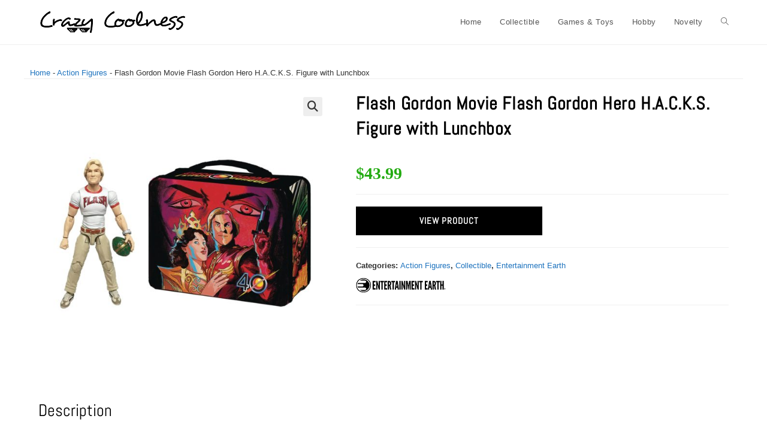

--- FILE ---
content_type: text/html; charset=UTF-8
request_url: https://www.crazycoolness.com/item/flash-gordon-movie-flash-gordon-hero-h-a-c-k-s-figure-with-lunchbox/
body_size: 19760
content:
<!DOCTYPE html><html class="html" lang="en-US" prefix="og: https://ogp.me/ns#"><head><meta charset="UTF-8"><link rel="profile" href="https://gmpg.org/xfn/11"><style>img:is([sizes="auto" i], [sizes^="auto," i]) { contain-intrinsic-size: 3000px 1500px }</style><meta name="viewport" content="width=device-width, initial-scale=1"><title>Flash Gordon Movie Flash Gordon Hero H.A.C.K.S. Figure with Lunchbox - Crazy Coolness</title><meta name="description" content="Flash Gordon Movie Flash Gordon Hero H.A.C.K.S. Figure with Lunchbox:"/><meta name="robots" content="index, follow, max-snippet:-1, max-video-preview:-1, max-image-preview:large"/><link rel="canonical" href="https://www.crazycoolness.com/item/flash-gordon-movie-flash-gordon-hero-h-a-c-k-s-figure-with-lunchbox/" /><meta property="og:locale" content="en_US" /><meta property="og:type" content="product" /><meta property="og:title" content="Flash Gordon Movie Flash Gordon Hero H.A.C.K.S. Figure with Lunchbox - Crazy Coolness" /><meta property="og:description" content="Flash Gordon Movie Flash Gordon Hero H.A.C.K.S. Figure with Lunchbox:" /><meta property="og:url" content="https://www.crazycoolness.com/item/flash-gordon-movie-flash-gordon-hero-h-a-c-k-s-figure-with-lunchbox/" /><meta property="og:site_name" content="Crazy Coolness" /><meta property="og:updated_time" content="2022-05-02T14:25:21-05:00" /><meta property="og:image" content="https://images-crazycoolness.s3-accelerate.amazonaws.com/2022/03/00f6c40efc2149e59283b68963d7e966xl.jpg" /><meta property="og:image:secure_url" content="https://images-crazycoolness.s3-accelerate.amazonaws.com/2022/03/00f6c40efc2149e59283b68963d7e966xl.jpg" /><meta property="og:image:width" content="1200" /><meta property="og:image:height" content="1200" /><meta property="og:image:alt" content="Flash Gordon Movie Flash Gordon Hero H.A.C.K.S. Figure with Lunchbox" /><meta property="og:image:type" content="image/jpeg" /><meta property="product:price:amount" content="43.99" /><meta property="product:price:currency" content="USD" /><meta property="product:availability" content="instock" /><meta name="twitter:card" content="summary_large_image" /><meta name="twitter:title" content="Flash Gordon Movie Flash Gordon Hero H.A.C.K.S. Figure with Lunchbox - Crazy Coolness" /><meta name="twitter:description" content="Flash Gordon Movie Flash Gordon Hero H.A.C.K.S. Figure with Lunchbox:" /><meta name="twitter:image" content="https://images-crazycoolness.s3-accelerate.amazonaws.com/2022/03/00f6c40efc2149e59283b68963d7e966xl.jpg" /><meta name="twitter:label1" content="Price" /><meta name="twitter:data1" content="&#036;43.99" /><meta name="twitter:label2" content="Availability" /><meta name="twitter:data2" content="In stock" /> <script type="application/ld+json" class="rank-math-schema">{"@context":"https://schema.org","@graph":[{"@type":"Organization","@id":"https://www.crazycoolness.com/#organization","name":"Crazy Coolness","url":"https://www.crazycoolness.com","logo":{"@type":"ImageObject","@id":"https://www.crazycoolness.com/#logo","url":"https://images-crazycoolness.s3-accelerate.amazonaws.com/2023/05/logo3-1-150x40.png","contentUrl":"https://images-crazycoolness.s3-accelerate.amazonaws.com/2023/05/logo3-1-150x40.png","caption":"Crazy Coolness","inLanguage":"en-US"}},{"@type":"WebSite","@id":"https://www.crazycoolness.com/#website","url":"https://www.crazycoolness.com","name":"Crazy Coolness","publisher":{"@id":"https://www.crazycoolness.com/#organization"},"inLanguage":"en-US"},{"@type":"ImageObject","@id":"https://images-crazycoolness.s3-accelerate.amazonaws.com/2022/03/00f6c40efc2149e59283b68963d7e966xl.jpg","url":"https://images-crazycoolness.s3-accelerate.amazonaws.com/2022/03/00f6c40efc2149e59283b68963d7e966xl.jpg","width":"1200","height":"1200","caption":"Flash Gordon Movie Flash Gordon Hero H.A.C.K.S. Figure with Lunchbox","inLanguage":"en-US"},{"@type":"BreadcrumbList","@id":"https://www.crazycoolness.com/item/flash-gordon-movie-flash-gordon-hero-h-a-c-k-s-figure-with-lunchbox/#breadcrumb","itemListElement":[{"@type":"ListItem","position":"1","item":{"@id":"https://www.crazycoolness.com","name":"Home"}},{"@type":"ListItem","position":"2","item":{"@id":"https://www.crazycoolness.com/item-category/collectible/action-figures/","name":"Action Figures"}},{"@type":"ListItem","position":"3","item":{"@id":"https://www.crazycoolness.com/item/flash-gordon-movie-flash-gordon-hero-h-a-c-k-s-figure-with-lunchbox/","name":"Flash Gordon Movie Flash Gordon Hero H.A.C.K.S. Figure with Lunchbox"}}]},{"@type":"ItemPage","@id":"https://www.crazycoolness.com/item/flash-gordon-movie-flash-gordon-hero-h-a-c-k-s-figure-with-lunchbox/#webpage","url":"https://www.crazycoolness.com/item/flash-gordon-movie-flash-gordon-hero-h-a-c-k-s-figure-with-lunchbox/","name":"Flash Gordon Movie Flash Gordon Hero H.A.C.K.S. Figure with Lunchbox - Crazy Coolness","datePublished":"2022-03-17T09:27:14-05:00","dateModified":"2022-05-02T14:25:21-05:00","isPartOf":{"@id":"https://www.crazycoolness.com/#website"},"primaryImageOfPage":{"@id":"https://images-crazycoolness.s3-accelerate.amazonaws.com/2022/03/00f6c40efc2149e59283b68963d7e966xl.jpg"},"inLanguage":"en-US","breadcrumb":{"@id":"https://www.crazycoolness.com/item/flash-gordon-movie-flash-gordon-hero-h-a-c-k-s-figure-with-lunchbox/#breadcrumb"}},{"@type":"Product","name":"Flash Gordon Movie Flash Gordon Hero H.A.C.K.S. Figure with Lunchbox - Crazy Coolness","description":"Flash Gordon Movie Flash Gordon Hero H.A.C.K.S. Figure with Lunchbox:","category":"Collectible &gt; Action Figures","mainEntityOfPage":{"@id":"https://www.crazycoolness.com/item/flash-gordon-movie-flash-gordon-hero-h-a-c-k-s-figure-with-lunchbox/#webpage"},"image":[{"@type":"ImageObject","url":"https://images-crazycoolness.s3-accelerate.amazonaws.com/2022/03/00f6c40efc2149e59283b68963d7e966xl.jpg","height":"1200","width":"1200"}],"offers":{"@type":"Offer","price":"43.99","priceCurrency":"USD","priceValidUntil":"2027-12-31","availability":"https://schema.org/InStock","itemCondition":"NewCondition","url":"https://www.crazycoolness.com/item/flash-gordon-movie-flash-gordon-hero-h-a-c-k-s-figure-with-lunchbox/","seller":{"@type":"Organization","@id":"https://www.crazycoolness.com/","name":"Crazy Coolness","url":"https://www.crazycoolness.com","logo":""}},"additionalProperty":[{"@type":"PropertyValue","name":"pa_manufacturer","value":"Boss Fight Studio"}],"@id":"https://www.crazycoolness.com/item/flash-gordon-movie-flash-gordon-hero-h-a-c-k-s-figure-with-lunchbox/#richSnippet"}]}</script> <link rel="alternate" type="application/rss+xml" title="Crazy Coolness &raquo; Feed" href="https://www.crazycoolness.com/feed/" /><link rel="alternate" type="application/rss+xml" title="Crazy Coolness &raquo; Comments Feed" href="https://www.crazycoolness.com/comments/feed/" />
<script id="crazy-ready">window.advanced_ads_ready=function(e,a){a=a||"complete";var d=function(e){return"interactive"===a?"loading"!==e:"complete"===e};d(document.readyState)?e():document.addEventListener("readystatechange",(function(a){d(a.target.readyState)&&e()}),{once:"interactive"===a})},window.advanced_ads_ready_queue=window.advanced_ads_ready_queue||[];</script> <link data-optimized="1" rel='stylesheet' id='wp-block-library-css' href='https://www.crazycoolness.com/wp-content/litespeed/css/33432998b424713577514243df70010d.css?ver=fa654' media='all' /><style id='wp-block-library-theme-inline-css'>.wp-block-audio :where(figcaption){color:#555;font-size:13px;text-align:center}.is-dark-theme .wp-block-audio :where(figcaption){color:#ffffffa6}.wp-block-audio{margin:0 0 1em}.wp-block-code{border:1px solid #ccc;border-radius:4px;font-family:Menlo,Consolas,monaco,monospace;padding:.8em 1em}.wp-block-embed :where(figcaption){color:#555;font-size:13px;text-align:center}.is-dark-theme .wp-block-embed :where(figcaption){color:#ffffffa6}.wp-block-embed{margin:0 0 1em}.blocks-gallery-caption{color:#555;font-size:13px;text-align:center}.is-dark-theme .blocks-gallery-caption{color:#ffffffa6}:root :where(.wp-block-image figcaption){color:#555;font-size:13px;text-align:center}.is-dark-theme :root :where(.wp-block-image figcaption){color:#ffffffa6}.wp-block-image{margin:0 0 1em}.wp-block-pullquote{border-bottom:4px solid;border-top:4px solid;color:currentColor;margin-bottom:1.75em}.wp-block-pullquote cite,.wp-block-pullquote footer,.wp-block-pullquote__citation{color:currentColor;font-size:.8125em;font-style:normal;text-transform:uppercase}.wp-block-quote{border-left:.25em solid;margin:0 0 1.75em;padding-left:1em}.wp-block-quote cite,.wp-block-quote footer{color:currentColor;font-size:.8125em;font-style:normal;position:relative}.wp-block-quote:where(.has-text-align-right){border-left:none;border-right:.25em solid;padding-left:0;padding-right:1em}.wp-block-quote:where(.has-text-align-center){border:none;padding-left:0}.wp-block-quote.is-large,.wp-block-quote.is-style-large,.wp-block-quote:where(.is-style-plain){border:none}.wp-block-search .wp-block-search__label{font-weight:700}.wp-block-search__button{border:1px solid #ccc;padding:.375em .625em}:where(.wp-block-group.has-background){padding:1.25em 2.375em}.wp-block-separator.has-css-opacity{opacity:.4}.wp-block-separator{border:none;border-bottom:2px solid;margin-left:auto;margin-right:auto}.wp-block-separator.has-alpha-channel-opacity{opacity:1}.wp-block-separator:not(.is-style-wide):not(.is-style-dots){width:100px}.wp-block-separator.has-background:not(.is-style-dots){border-bottom:none;height:1px}.wp-block-separator.has-background:not(.is-style-wide):not(.is-style-dots){height:2px}.wp-block-table{margin:0 0 1em}.wp-block-table td,.wp-block-table th{word-break:normal}.wp-block-table :where(figcaption){color:#555;font-size:13px;text-align:center}.is-dark-theme .wp-block-table :where(figcaption){color:#ffffffa6}.wp-block-video :where(figcaption){color:#555;font-size:13px;text-align:center}.is-dark-theme .wp-block-video :where(figcaption){color:#ffffffa6}.wp-block-video{margin:0 0 1em}:root :where(.wp-block-template-part.has-background){margin-bottom:0;margin-top:0;padding:1.25em 2.375em}</style><style id='classic-theme-styles-inline-css'>/*! This file is auto-generated */
.wp-block-button__link{color:#fff;background-color:#32373c;border-radius:9999px;box-shadow:none;text-decoration:none;padding:calc(.667em + 2px) calc(1.333em + 2px);font-size:1.125em}.wp-block-file__button{background:#32373c;color:#fff;text-decoration:none}</style><style id='global-styles-inline-css'>:root{--wp--preset--aspect-ratio--square: 1;--wp--preset--aspect-ratio--4-3: 4/3;--wp--preset--aspect-ratio--3-4: 3/4;--wp--preset--aspect-ratio--3-2: 3/2;--wp--preset--aspect-ratio--2-3: 2/3;--wp--preset--aspect-ratio--16-9: 16/9;--wp--preset--aspect-ratio--9-16: 9/16;--wp--preset--color--black: #000000;--wp--preset--color--cyan-bluish-gray: #abb8c3;--wp--preset--color--white: #ffffff;--wp--preset--color--pale-pink: #f78da7;--wp--preset--color--vivid-red: #cf2e2e;--wp--preset--color--luminous-vivid-orange: #ff6900;--wp--preset--color--luminous-vivid-amber: #fcb900;--wp--preset--color--light-green-cyan: #7bdcb5;--wp--preset--color--vivid-green-cyan: #00d084;--wp--preset--color--pale-cyan-blue: #8ed1fc;--wp--preset--color--vivid-cyan-blue: #0693e3;--wp--preset--color--vivid-purple: #9b51e0;--wp--preset--gradient--vivid-cyan-blue-to-vivid-purple: linear-gradient(135deg,rgba(6,147,227,1) 0%,rgb(155,81,224) 100%);--wp--preset--gradient--light-green-cyan-to-vivid-green-cyan: linear-gradient(135deg,rgb(122,220,180) 0%,rgb(0,208,130) 100%);--wp--preset--gradient--luminous-vivid-amber-to-luminous-vivid-orange: linear-gradient(135deg,rgba(252,185,0,1) 0%,rgba(255,105,0,1) 100%);--wp--preset--gradient--luminous-vivid-orange-to-vivid-red: linear-gradient(135deg,rgba(255,105,0,1) 0%,rgb(207,46,46) 100%);--wp--preset--gradient--very-light-gray-to-cyan-bluish-gray: linear-gradient(135deg,rgb(238,238,238) 0%,rgb(169,184,195) 100%);--wp--preset--gradient--cool-to-warm-spectrum: linear-gradient(135deg,rgb(74,234,220) 0%,rgb(151,120,209) 20%,rgb(207,42,186) 40%,rgb(238,44,130) 60%,rgb(251,105,98) 80%,rgb(254,248,76) 100%);--wp--preset--gradient--blush-light-purple: linear-gradient(135deg,rgb(255,206,236) 0%,rgb(152,150,240) 100%);--wp--preset--gradient--blush-bordeaux: linear-gradient(135deg,rgb(254,205,165) 0%,rgb(254,45,45) 50%,rgb(107,0,62) 100%);--wp--preset--gradient--luminous-dusk: linear-gradient(135deg,rgb(255,203,112) 0%,rgb(199,81,192) 50%,rgb(65,88,208) 100%);--wp--preset--gradient--pale-ocean: linear-gradient(135deg,rgb(255,245,203) 0%,rgb(182,227,212) 50%,rgb(51,167,181) 100%);--wp--preset--gradient--electric-grass: linear-gradient(135deg,rgb(202,248,128) 0%,rgb(113,206,126) 100%);--wp--preset--gradient--midnight: linear-gradient(135deg,rgb(2,3,129) 0%,rgb(40,116,252) 100%);--wp--preset--font-size--small: 13px;--wp--preset--font-size--medium: 20px;--wp--preset--font-size--large: 36px;--wp--preset--font-size--x-large: 42px;--wp--preset--spacing--20: 0.44rem;--wp--preset--spacing--30: 0.67rem;--wp--preset--spacing--40: 1rem;--wp--preset--spacing--50: 1.5rem;--wp--preset--spacing--60: 2.25rem;--wp--preset--spacing--70: 3.38rem;--wp--preset--spacing--80: 5.06rem;--wp--preset--shadow--natural: 6px 6px 9px rgba(0, 0, 0, 0.2);--wp--preset--shadow--deep: 12px 12px 50px rgba(0, 0, 0, 0.4);--wp--preset--shadow--sharp: 6px 6px 0px rgba(0, 0, 0, 0.2);--wp--preset--shadow--outlined: 6px 6px 0px -3px rgba(255, 255, 255, 1), 6px 6px rgba(0, 0, 0, 1);--wp--preset--shadow--crisp: 6px 6px 0px rgba(0, 0, 0, 1);}:where(.is-layout-flex){gap: 0.5em;}:where(.is-layout-grid){gap: 0.5em;}body .is-layout-flex{display: flex;}.is-layout-flex{flex-wrap: wrap;align-items: center;}.is-layout-flex > :is(*, div){margin: 0;}body .is-layout-grid{display: grid;}.is-layout-grid > :is(*, div){margin: 0;}:where(.wp-block-columns.is-layout-flex){gap: 2em;}:where(.wp-block-columns.is-layout-grid){gap: 2em;}:where(.wp-block-post-template.is-layout-flex){gap: 1.25em;}:where(.wp-block-post-template.is-layout-grid){gap: 1.25em;}.has-black-color{color: var(--wp--preset--color--black) !important;}.has-cyan-bluish-gray-color{color: var(--wp--preset--color--cyan-bluish-gray) !important;}.has-white-color{color: var(--wp--preset--color--white) !important;}.has-pale-pink-color{color: var(--wp--preset--color--pale-pink) !important;}.has-vivid-red-color{color: var(--wp--preset--color--vivid-red) !important;}.has-luminous-vivid-orange-color{color: var(--wp--preset--color--luminous-vivid-orange) !important;}.has-luminous-vivid-amber-color{color: var(--wp--preset--color--luminous-vivid-amber) !important;}.has-light-green-cyan-color{color: var(--wp--preset--color--light-green-cyan) !important;}.has-vivid-green-cyan-color{color: var(--wp--preset--color--vivid-green-cyan) !important;}.has-pale-cyan-blue-color{color: var(--wp--preset--color--pale-cyan-blue) !important;}.has-vivid-cyan-blue-color{color: var(--wp--preset--color--vivid-cyan-blue) !important;}.has-vivid-purple-color{color: var(--wp--preset--color--vivid-purple) !important;}.has-black-background-color{background-color: var(--wp--preset--color--black) !important;}.has-cyan-bluish-gray-background-color{background-color: var(--wp--preset--color--cyan-bluish-gray) !important;}.has-white-background-color{background-color: var(--wp--preset--color--white) !important;}.has-pale-pink-background-color{background-color: var(--wp--preset--color--pale-pink) !important;}.has-vivid-red-background-color{background-color: var(--wp--preset--color--vivid-red) !important;}.has-luminous-vivid-orange-background-color{background-color: var(--wp--preset--color--luminous-vivid-orange) !important;}.has-luminous-vivid-amber-background-color{background-color: var(--wp--preset--color--luminous-vivid-amber) !important;}.has-light-green-cyan-background-color{background-color: var(--wp--preset--color--light-green-cyan) !important;}.has-vivid-green-cyan-background-color{background-color: var(--wp--preset--color--vivid-green-cyan) !important;}.has-pale-cyan-blue-background-color{background-color: var(--wp--preset--color--pale-cyan-blue) !important;}.has-vivid-cyan-blue-background-color{background-color: var(--wp--preset--color--vivid-cyan-blue) !important;}.has-vivid-purple-background-color{background-color: var(--wp--preset--color--vivid-purple) !important;}.has-black-border-color{border-color: var(--wp--preset--color--black) !important;}.has-cyan-bluish-gray-border-color{border-color: var(--wp--preset--color--cyan-bluish-gray) !important;}.has-white-border-color{border-color: var(--wp--preset--color--white) !important;}.has-pale-pink-border-color{border-color: var(--wp--preset--color--pale-pink) !important;}.has-vivid-red-border-color{border-color: var(--wp--preset--color--vivid-red) !important;}.has-luminous-vivid-orange-border-color{border-color: var(--wp--preset--color--luminous-vivid-orange) !important;}.has-luminous-vivid-amber-border-color{border-color: var(--wp--preset--color--luminous-vivid-amber) !important;}.has-light-green-cyan-border-color{border-color: var(--wp--preset--color--light-green-cyan) !important;}.has-vivid-green-cyan-border-color{border-color: var(--wp--preset--color--vivid-green-cyan) !important;}.has-pale-cyan-blue-border-color{border-color: var(--wp--preset--color--pale-cyan-blue) !important;}.has-vivid-cyan-blue-border-color{border-color: var(--wp--preset--color--vivid-cyan-blue) !important;}.has-vivid-purple-border-color{border-color: var(--wp--preset--color--vivid-purple) !important;}.has-vivid-cyan-blue-to-vivid-purple-gradient-background{background: var(--wp--preset--gradient--vivid-cyan-blue-to-vivid-purple) !important;}.has-light-green-cyan-to-vivid-green-cyan-gradient-background{background: var(--wp--preset--gradient--light-green-cyan-to-vivid-green-cyan) !important;}.has-luminous-vivid-amber-to-luminous-vivid-orange-gradient-background{background: var(--wp--preset--gradient--luminous-vivid-amber-to-luminous-vivid-orange) !important;}.has-luminous-vivid-orange-to-vivid-red-gradient-background{background: var(--wp--preset--gradient--luminous-vivid-orange-to-vivid-red) !important;}.has-very-light-gray-to-cyan-bluish-gray-gradient-background{background: var(--wp--preset--gradient--very-light-gray-to-cyan-bluish-gray) !important;}.has-cool-to-warm-spectrum-gradient-background{background: var(--wp--preset--gradient--cool-to-warm-spectrum) !important;}.has-blush-light-purple-gradient-background{background: var(--wp--preset--gradient--blush-light-purple) !important;}.has-blush-bordeaux-gradient-background{background: var(--wp--preset--gradient--blush-bordeaux) !important;}.has-luminous-dusk-gradient-background{background: var(--wp--preset--gradient--luminous-dusk) !important;}.has-pale-ocean-gradient-background{background: var(--wp--preset--gradient--pale-ocean) !important;}.has-electric-grass-gradient-background{background: var(--wp--preset--gradient--electric-grass) !important;}.has-midnight-gradient-background{background: var(--wp--preset--gradient--midnight) !important;}.has-small-font-size{font-size: var(--wp--preset--font-size--small) !important;}.has-medium-font-size{font-size: var(--wp--preset--font-size--medium) !important;}.has-large-font-size{font-size: var(--wp--preset--font-size--large) !important;}.has-x-large-font-size{font-size: var(--wp--preset--font-size--x-large) !important;}
:where(.wp-block-post-template.is-layout-flex){gap: 1.25em;}:where(.wp-block-post-template.is-layout-grid){gap: 1.25em;}
:where(.wp-block-columns.is-layout-flex){gap: 2em;}:where(.wp-block-columns.is-layout-grid){gap: 2em;}
:root :where(.wp-block-pullquote){font-size: 1.5em;line-height: 1.6;}</style><link data-optimized="1" rel='stylesheet' id='photoswipe-css' href='https://www.crazycoolness.com/wp-content/litespeed/css/c28f01982131d79cf47f9cb3932be80d.css?ver=78c79' media='all' /><link data-optimized="1" rel='stylesheet' id='photoswipe-default-skin-css' href='https://www.crazycoolness.com/wp-content/litespeed/css/a3c89f281446419cd2b10868c9a0441f.css?ver=1b3c3' media='all' /><style id='woocommerce-inline-inline-css'>.woocommerce form .form-row .required { visibility: visible; }</style><link data-optimized="1" rel='stylesheet' id='brands-styles-css' href='https://www.crazycoolness.com/wp-content/litespeed/css/ad8f66506585b9f1640a8531ccd18713.css?ver=92eb0' media='all' /><link rel='stylesheet' id='oceanwp-style-css' href='https://www.crazycoolness.com/wp-content/themes/oceanwp/assets/css/style.min.css?ver=1.2.0' media='all' /><link rel='stylesheet' id='child-style-css' href='https://www.crazycoolness.com/wp-content/themes/oceanwp-child-theme-master/style.css?ver=6.8.3' media='all' /><link data-optimized="1" rel='stylesheet' id='oceanwp-woo-mini-cart-css' href='https://www.crazycoolness.com/wp-content/litespeed/css/f3e8191cbb29f4d47069c328a754e918.css?ver=2a152' media='all' /><link data-optimized="1" rel='stylesheet' id='font-awesome-css' href='https://www.crazycoolness.com/wp-content/litespeed/css/cfbe61ec2f082de47d696325f8bc78a3.css?ver=b49dd' media='all' /><link data-optimized="1" rel='stylesheet' id='simple-line-icons-css' href='https://www.crazycoolness.com/wp-content/litespeed/css/08dabc6c6b458677f207ee41f4499938.css?ver=46263' media='all' /><link rel='preload' as='style' onload='this.rel="stylesheet"' id='oceanwp-google-font-abel-css' href='https://www.crazycoolness.com/wp-content/uploads/oceanwp-webfonts-css/a732e05885ba8b6ff2f8d78aef4fe11c.css?ver=6.8.3' media='all' /><link rel='stylesheet' id='oceanwp-woocommerce-css' href='https://www.crazycoolness.com/wp-content/themes/oceanwp/assets/css/woo/woocommerce.min.css?ver=6.8.3' media='all' /><link data-optimized="1" rel='stylesheet' id='oceanwp-woo-star-font-css' href='https://www.crazycoolness.com/wp-content/litespeed/css/4213702b70effd7243f5e74d8f0cd298.css?ver=08e39' media='all' /> <script src="https://www.crazycoolness.com/wp-includes/js/jquery/jquery.min.js?ver=3.7.1" id="jquery-core-js"></script> <script src="https://www.crazycoolness.com/wp-includes/js/jquery/jquery-migrate.min.js?ver=3.4.1" id="jquery-migrate-js"></script> <script src="https://www.crazycoolness.com/wp-content/plugins/woocommerce/assets/js/jquery-blockui/jquery.blockUI.min.js?ver=2.7.0-wc.10.3.7" id="wc-jquery-blockui-js" defer data-wp-strategy="defer"></script> <script id="wc-add-to-cart-js-extra">var wc_add_to_cart_params = {"ajax_url":"\/wp-admin\/admin-ajax.php","wc_ajax_url":"\/?wc-ajax=%%endpoint%%","i18n_view_cart":"View cart","cart_url":"https:\/\/www.crazycoolness.com","is_cart":"","cart_redirect_after_add":"no"};</script> <script src="https://www.crazycoolness.com/wp-content/plugins/woocommerce/assets/js/frontend/add-to-cart.min.js?ver=10.3.7" id="wc-add-to-cart-js" defer data-wp-strategy="defer"></script> <script src="https://www.crazycoolness.com/wp-content/plugins/woocommerce/assets/js/zoom/jquery.zoom.min.js?ver=1.7.21-wc.10.3.7" id="wc-zoom-js" defer data-wp-strategy="defer"></script> <script src="https://www.crazycoolness.com/wp-content/plugins/woocommerce/assets/js/flexslider/jquery.flexslider.min.js?ver=2.7.2-wc.10.3.7" id="wc-flexslider-js" defer data-wp-strategy="defer"></script> <script src="https://www.crazycoolness.com/wp-content/plugins/woocommerce/assets/js/photoswipe/photoswipe.min.js?ver=4.1.1-wc.10.3.7" id="wc-photoswipe-js" defer data-wp-strategy="defer"></script> <script src="https://www.crazycoolness.com/wp-content/plugins/woocommerce/assets/js/photoswipe/photoswipe-ui-default.min.js?ver=4.1.1-wc.10.3.7" id="wc-photoswipe-ui-default-js" defer data-wp-strategy="defer"></script> <script id="wc-single-product-js-extra">var wc_single_product_params = {"i18n_required_rating_text":"Please select a rating","i18n_rating_options":["1 of 5 stars","2 of 5 stars","3 of 5 stars","4 of 5 stars","5 of 5 stars"],"i18n_product_gallery_trigger_text":"View full-screen image gallery","review_rating_required":"yes","flexslider":{"rtl":false,"animation":"slide","smoothHeight":true,"directionNav":false,"controlNav":"thumbnails","slideshow":false,"animationSpeed":500,"animationLoop":false,"allowOneSlide":false},"zoom_enabled":"1","zoom_options":[],"photoswipe_enabled":"1","photoswipe_options":{"shareEl":false,"closeOnScroll":false,"history":false,"hideAnimationDuration":0,"showAnimationDuration":0},"flexslider_enabled":"1"};</script> <script src="https://www.crazycoolness.com/wp-content/plugins/woocommerce/assets/js/frontend/single-product.min.js?ver=10.3.7" id="wc-single-product-js" defer data-wp-strategy="defer"></script> <script src="https://www.crazycoolness.com/wp-content/plugins/woocommerce/assets/js/js-cookie/js.cookie.min.js?ver=2.1.4-wc.10.3.7" id="wc-js-cookie-js" defer data-wp-strategy="defer"></script> <script id="woocommerce-js-extra">var woocommerce_params = {"ajax_url":"\/wp-admin\/admin-ajax.php","wc_ajax_url":"\/?wc-ajax=%%endpoint%%","i18n_password_show":"Show password","i18n_password_hide":"Hide password"};</script> <script src="https://www.crazycoolness.com/wp-content/plugins/woocommerce/assets/js/frontend/woocommerce.min.js?ver=10.3.7" id="woocommerce-js" defer data-wp-strategy="defer"></script> <script id="wc-cart-fragments-js-extra">var wc_cart_fragments_params = {"ajax_url":"\/wp-admin\/admin-ajax.php","wc_ajax_url":"\/?wc-ajax=%%endpoint%%","cart_hash_key":"wc_cart_hash_ff3e21062f166d31ffa09823cf396cbd","fragment_name":"wc_fragments_ff3e21062f166d31ffa09823cf396cbd","request_timeout":"5000"};</script> <script src="https://www.crazycoolness.com/wp-content/plugins/woocommerce/assets/js/frontend/cart-fragments.min.js?ver=10.3.7" id="wc-cart-fragments-js" defer data-wp-strategy="defer"></script> <link rel="https://api.w.org/" href="https://www.crazycoolness.com/wp-json/" /><link rel="alternate" title="JSON" type="application/json" href="https://www.crazycoolness.com/wp-json/wp/v2/product/37864" /><link rel="EditURI" type="application/rsd+xml" title="RSD" href="https://www.crazycoolness.com/xmlrpc.php?rsd" /><meta name="generator" content="WordPress 6.8.3" /><link rel='shortlink' href='https://www.crazycoolness.com/?p=37864' /><link rel="alternate" title="oEmbed (JSON)" type="application/json+oembed" href="https://www.crazycoolness.com/wp-json/oembed/1.0/embed?url=https%3A%2F%2Fwww.crazycoolness.com%2Fitem%2Fflash-gordon-movie-flash-gordon-hero-h-a-c-k-s-figure-with-lunchbox%2F" /><link rel="alternate" title="oEmbed (XML)" type="text/xml+oembed" href="https://www.crazycoolness.com/wp-json/oembed/1.0/embed?url=https%3A%2F%2Fwww.crazycoolness.com%2Fitem%2Fflash-gordon-movie-flash-gordon-hero-h-a-c-k-s-figure-with-lunchbox%2F&#038;format=xml" /> <script async src="https://www.googletagmanager.com/gtag/js?id=G-Q57HMKVBDG"></script> <script>window.dataLayer = window.dataLayer || [];
			function gtag(){dataLayer.push(arguments);}
			gtag('js', new Date());
			gtag('config', 'G-Q57HMKVBDG');</script> <noscript><style>.woocommerce-product-gallery{ opacity: 1 !important; }</style></noscript><link rel="icon" href="https://images-crazycoolness.s3-accelerate.amazonaws.com/2023/05/Rt7LMGeG-sunglasses-100x100.jpg" sizes="32x32" /><link rel="icon" href="https://images-crazycoolness.s3-accelerate.amazonaws.com/2023/05/sunglasses.jpg" sizes="192x192" /><link rel="apple-touch-icon" href="https://images-crazycoolness.s3-accelerate.amazonaws.com/2023/05/sunglasses.jpg" /><meta name="msapplication-TileImage" content="https://images-crazycoolness.s3-accelerate.amazonaws.com/2023/05/sunglasses.jpg" />
<style type="text/css">/* Colors */.woocommerce-MyAccount-navigation ul li a:before,.woocommerce-checkout .woocommerce-info a,.woocommerce-checkout #payment ul.payment_methods .wc_payment_method>input[type=radio]:first-child:checked+label:before,.woocommerce-checkout #payment .payment_method_paypal .about_paypal,.woocommerce ul.products li.product li.category a:hover,.woocommerce ul.products li.product .button:hover,.woocommerce ul.products li.product .product-inner .added_to_cart:hover,.product_meta .posted_in a:hover,.product_meta .tagged_as a:hover,.woocommerce div.product .woocommerce-tabs ul.tabs li a:hover,.woocommerce div.product .woocommerce-tabs ul.tabs li.active a,.woocommerce .oceanwp-grid-list a.active,.woocommerce .oceanwp-grid-list a:hover,.woocommerce .oceanwp-off-canvas-filter:hover,.widget_shopping_cart ul.cart_list li .owp-grid-wrap .owp-grid a.remove:hover,.widget_product_categories li a:hover ~ .count,.widget_layered_nav li a:hover ~ .count,.woocommerce ul.products li.product:not(.product-category) .woo-entry-buttons li a:hover,a:hover,a.light:hover,.theme-heading .text::before,.theme-heading .text::after,#top-bar-content >a:hover,#top-bar-social li.oceanwp-email a:hover,#site-navigation-wrap .dropdown-menu >li >a:hover,#site-header.medium-header #medium-searchform button:hover,.oceanwp-mobile-menu-icon a:hover,.blog-entry.post .blog-entry-header .entry-title a:hover,.blog-entry.post .blog-entry-readmore a:hover,.blog-entry.thumbnail-entry .blog-entry-category a,ul.meta li a:hover,.dropcap,.single nav.post-navigation .nav-links .title,body .related-post-title a:hover,body #wp-calendar caption,body .contact-info-widget.default i,body .contact-info-widget.big-icons i,body .custom-links-widget .oceanwp-custom-links li a:hover,body .custom-links-widget .oceanwp-custom-links li a:hover:before,body .posts-thumbnails-widget li a:hover,body .social-widget li.oceanwp-email a:hover,.comment-author .comment-meta .comment-reply-link,#respond #cancel-comment-reply-link:hover,#footer-widgets .footer-box a:hover,#footer-bottom a:hover,#footer-bottom #footer-bottom-menu a:hover,.sidr a:hover,.sidr-class-dropdown-toggle:hover,.sidr-class-menu-item-has-children.active >a,.sidr-class-menu-item-has-children.active >a >.sidr-class-dropdown-toggle,input[type=checkbox]:checked:before{color:#0066bf}.woocommerce .oceanwp-grid-list a.active .owp-icon use,.woocommerce .oceanwp-grid-list a:hover .owp-icon use,.single nav.post-navigation .nav-links .title .owp-icon use,.blog-entry.post .blog-entry-readmore a:hover .owp-icon use,body .contact-info-widget.default .owp-icon use,body .contact-info-widget.big-icons .owp-icon use{stroke:#0066bf}.woocommerce div.product div.images .open-image,.wcmenucart-details.count,.woocommerce-message a,.woocommerce-error a,.woocommerce-info a,.woocommerce .widget_price_filter .ui-slider .ui-slider-handle,.woocommerce .widget_price_filter .ui-slider .ui-slider-range,.owp-product-nav li a.owp-nav-link:hover,.woocommerce div.product.owp-tabs-layout-vertical .woocommerce-tabs ul.tabs li a:after,.woocommerce .widget_product_categories li.current-cat >a ~ .count,.woocommerce .widget_product_categories li.current-cat >a:before,.woocommerce .widget_layered_nav li.chosen a ~ .count,.woocommerce .widget_layered_nav li.chosen a:before,#owp-checkout-timeline .active .timeline-wrapper,.bag-style:hover .wcmenucart-cart-icon .wcmenucart-count,.show-cart .wcmenucart-cart-icon .wcmenucart-count,.woocommerce ul.products li.product:not(.product-category) .image-wrap .button,input[type="button"],input[type="reset"],input[type="submit"],button[type="submit"],.button,#site-navigation-wrap .dropdown-menu >li.btn >a >span,.thumbnail:hover i,.thumbnail:hover .link-post-svg-icon,.post-quote-content,.omw-modal .omw-close-modal,body .contact-info-widget.big-icons li:hover i,body .contact-info-widget.big-icons li:hover .owp-icon,body div.wpforms-container-full .wpforms-form input[type=submit],body div.wpforms-container-full .wpforms-form button[type=submit],body div.wpforms-container-full .wpforms-form .wpforms-page-button,.woocommerce-cart .wp-element-button,.woocommerce-checkout .wp-element-button,.wp-block-button__link{background-color:#0066bf}.current-shop-items-dropdown{border-top-color:#0066bf}.woocommerce div.product .woocommerce-tabs ul.tabs li.active a{border-bottom-color:#0066bf}.wcmenucart-details.count:before{border-color:#0066bf}.woocommerce ul.products li.product .button:hover{border-color:#0066bf}.woocommerce ul.products li.product .product-inner .added_to_cart:hover{border-color:#0066bf}.woocommerce div.product .woocommerce-tabs ul.tabs li.active a{border-color:#0066bf}.woocommerce .oceanwp-grid-list a.active{border-color:#0066bf}.woocommerce .oceanwp-grid-list a:hover{border-color:#0066bf}.woocommerce .oceanwp-off-canvas-filter:hover{border-color:#0066bf}.owp-product-nav li a.owp-nav-link:hover{border-color:#0066bf}.widget_shopping_cart_content .buttons .button:first-child:hover{border-color:#0066bf}.widget_shopping_cart ul.cart_list li .owp-grid-wrap .owp-grid a.remove:hover{border-color:#0066bf}.widget_product_categories li a:hover ~ .count{border-color:#0066bf}.woocommerce .widget_product_categories li.current-cat >a ~ .count{border-color:#0066bf}.woocommerce .widget_product_categories li.current-cat >a:before{border-color:#0066bf}.widget_layered_nav li a:hover ~ .count{border-color:#0066bf}.woocommerce .widget_layered_nav li.chosen a ~ .count{border-color:#0066bf}.woocommerce .widget_layered_nav li.chosen a:before{border-color:#0066bf}#owp-checkout-timeline.arrow .active .timeline-wrapper:before{border-top-color:#0066bf;border-bottom-color:#0066bf}#owp-checkout-timeline.arrow .active .timeline-wrapper:after{border-left-color:#0066bf;border-right-color:#0066bf}.bag-style:hover .wcmenucart-cart-icon .wcmenucart-count{border-color:#0066bf}.bag-style:hover .wcmenucart-cart-icon .wcmenucart-count:after{border-color:#0066bf}.show-cart .wcmenucart-cart-icon .wcmenucart-count{border-color:#0066bf}.show-cart .wcmenucart-cart-icon .wcmenucart-count:after{border-color:#0066bf}.woocommerce ul.products li.product:not(.product-category) .woo-product-gallery .active a{border-color:#0066bf}.woocommerce ul.products li.product:not(.product-category) .woo-product-gallery a:hover{border-color:#0066bf}.widget-title{border-color:#0066bf}blockquote{border-color:#0066bf}.wp-block-quote{border-color:#0066bf}#searchform-dropdown{border-color:#0066bf}.dropdown-menu .sub-menu{border-color:#0066bf}.blog-entry.large-entry .blog-entry-readmore a:hover{border-color:#0066bf}.oceanwp-newsletter-form-wrap input[type="email"]:focus{border-color:#0066bf}.social-widget li.oceanwp-email a:hover{border-color:#0066bf}#respond #cancel-comment-reply-link:hover{border-color:#0066bf}body .contact-info-widget.big-icons li:hover i{border-color:#0066bf}body .contact-info-widget.big-icons li:hover .owp-icon{border-color:#0066bf}#footer-widgets .oceanwp-newsletter-form-wrap input[type="email"]:focus{border-color:#0066bf}.woocommerce table.shop_table,.woocommerce table.shop_table td,.woocommerce-cart .cart-collaterals .cart_totals tr td,.woocommerce-cart .cart-collaterals .cart_totals tr th,.woocommerce table.shop_table tth,.woocommerce table.shop_table tfoot td,.woocommerce table.shop_table tfoot th,.woocommerce .order_details,.woocommerce .shop_table.order_details tfoot th,.woocommerce .shop_table.customer_details th,.woocommerce .cart-collaterals .cross-sells,.woocommerce-page .cart-collaterals .cross-sells,.woocommerce .cart-collaterals .cart_totals,.woocommerce-page .cart-collaterals .cart_totals,.woocommerce .cart-collaterals h2,.woocommerce .cart-collaterals h2,.woocommerce .cart-collaterals h2,.woocommerce-cart .cart-collaterals .cart_totals .order-total th,.woocommerce-cart .cart-collaterals .cart_totals .order-total td,.woocommerce ul.order_details,.woocommerce .shop_table.order_details tfoot th,.woocommerce .shop_table.customer_details th,.woocommerce .woocommerce-checkout #customer_details h3,.woocommerce .woocommerce-checkout h3#order_review_heading,.woocommerce-checkout #payment ul.payment_methods,.woocommerce-checkout form.login,.woocommerce-checkout form.checkout_coupon,.woocommerce-checkout-review-order-table tfoot th,.woocommerce-checkout #payment,.woocommerce ul.order_details,.woocommerce #customer_login >div,.woocommerce .col-1.address,.woocommerce .col-2.address,.woocommerce-checkout .woocommerce-info,.woocommerce div.product form.cart,.product_meta,.woocommerce div.product .woocommerce-tabs ul.tabs,.woocommerce #reviews #comments ol.commentlist li .comment_container,p.stars span a,.woocommerce ul.product_list_widget li,.woocommerce .widget_shopping_cart .cart_list li,.woocommerce.widget_shopping_cart .cart_list li,.woocommerce ul.product_list_widget li:first-child,.woocommerce .widget_shopping_cart .cart_list li:first-child,.woocommerce.widget_shopping_cart .cart_list li:first-child,.widget_product_categories li a,.woocommerce .oceanwp-toolbar,.woocommerce .products.list .product,table th,table td,hr,.content-area,body.content-left-sidebar #content-wrap .content-area,.content-left-sidebar .content-area,#top-bar-wrap,#site-header,#site-header.top-header #search-toggle,.dropdown-menu ul li,.centered-minimal-page-header,.blog-entry.post,.blog-entry.grid-entry .blog-entry-inner,.blog-entry.thumbnail-entry .blog-entry-bottom,.single-post .entry-title,.single .entry-share-wrap .entry-share,.single .entry-share,.single .entry-share ul li a,.single nav.post-navigation,.single nav.post-navigation .nav-links .nav-previous,#author-bio,#author-bio .author-bio-avatar,#author-bio .author-bio-social li a,#related-posts,#comments,.comment-body,#respond #cancel-comment-reply-link,#blog-entries .type-page,.page-numbers a,.page-numbers span:not(.elementor-screen-only),.page-links span,body #wp-calendar caption,body #wp-calendar th,body #wp-calendar tbody,body .contact-info-widget.default i,body .contact-info-widget.big-icons i,body .contact-info-widget.big-icons .owp-icon,body .contact-info-widget.default .owp-icon,body .posts-thumbnails-widget li,body .tagcloud a{border-color:#efefef}a{color:#0066bf}a .owp-icon use{stroke:#0066bf}a:hover{color:#333333}a:hover .owp-icon use{stroke:#333333}body .theme-button,body input[type="submit"],body button[type="submit"],body button,body .button,body div.wpforms-container-full .wpforms-form input[type=submit],body div.wpforms-container-full .wpforms-form button[type=submit],body div.wpforms-container-full .wpforms-form .wpforms-page-button,.woocommerce-cart .wp-element-button,.woocommerce-checkout .wp-element-button,.wp-block-button__link{border-color:#ffffff}body .theme-button:hover,body input[type="submit"]:hover,body button[type="submit"]:hover,body button:hover,body .button:hover,body div.wpforms-container-full .wpforms-form input[type=submit]:hover,body div.wpforms-container-full .wpforms-form input[type=submit]:active,body div.wpforms-container-full .wpforms-form button[type=submit]:hover,body div.wpforms-container-full .wpforms-form button[type=submit]:active,body div.wpforms-container-full .wpforms-form .wpforms-page-button:hover,body div.wpforms-container-full .wpforms-form .wpforms-page-button:active,.woocommerce-cart .wp-element-button:hover,.woocommerce-checkout .wp-element-button:hover,.wp-block-button__link:hover{border-color:#ffffff}body{color:#000000}h2{color:#000000}/* OceanWP Style Settings CSS */@media only screen and (min-width:960px){.content-area,.content-left-sidebar .content-area{width:80%}}@media only screen and (min-width:960px){.widget-area,.content-left-sidebar .widget-area{width:20%}}.separate-layout .content-area,.separate-layout.content-left-sidebar .content-area,.content-both-sidebars.scs-style .content-area,.separate-layout.content-both-sidebars.ssc-style .content-area,body.separate-blog.separate-layout #blog-entries >*,body.separate-blog.separate-layout .oceanwp-pagination,body.separate-blog.separate-layout .blog-entry.grid-entry .blog-entry-inner{padding:0px}.separate-layout.content-full-width .content-area{padding:0px !important}.separate-layout .widget-area .sidebar-box{padding:0px}.theme-button,input[type="submit"],button[type="submit"],button,.button,body div.wpforms-container-full .wpforms-form input[type=submit],body div.wpforms-container-full .wpforms-form button[type=submit],body div.wpforms-container-full .wpforms-form .wpforms-page-button{border-style:solid}.theme-button,input[type="submit"],button[type="submit"],button,.button,body div.wpforms-container-full .wpforms-form input[type=submit],body div.wpforms-container-full .wpforms-form button[type=submit],body div.wpforms-container-full .wpforms-form .wpforms-page-button{border-width:1px}form input[type="text"],form input[type="password"],form input[type="email"],form input[type="url"],form input[type="date"],form input[type="month"],form input[type="time"],form input[type="datetime"],form input[type="datetime-local"],form input[type="week"],form input[type="number"],form input[type="search"],form input[type="tel"],form input[type="color"],form select,form textarea,.woocommerce .woocommerce-checkout .select2-container--default .select2-selection--single{border-style:solid}body div.wpforms-container-full .wpforms-form input[type=date],body div.wpforms-container-full .wpforms-form input[type=datetime],body div.wpforms-container-full .wpforms-form input[type=datetime-local],body div.wpforms-container-full .wpforms-form input[type=email],body div.wpforms-container-full .wpforms-form input[type=month],body div.wpforms-container-full .wpforms-form input[type=number],body div.wpforms-container-full .wpforms-form input[type=password],body div.wpforms-container-full .wpforms-form input[type=range],body div.wpforms-container-full .wpforms-form input[type=search],body div.wpforms-container-full .wpforms-form input[type=tel],body div.wpforms-container-full .wpforms-form input[type=text],body div.wpforms-container-full .wpforms-form input[type=time],body div.wpforms-container-full .wpforms-form input[type=url],body div.wpforms-container-full .wpforms-form input[type=week],body div.wpforms-container-full .wpforms-form select,body div.wpforms-container-full .wpforms-form textarea{border-style:solid}form input[type="text"],form input[type="password"],form input[type="email"],form input[type="url"],form input[type="date"],form input[type="month"],form input[type="time"],form input[type="datetime"],form input[type="datetime-local"],form input[type="week"],form input[type="number"],form input[type="search"],form input[type="tel"],form input[type="color"],form select,form textarea{border-radius:3px}body div.wpforms-container-full .wpforms-form input[type=date],body div.wpforms-container-full .wpforms-form input[type=datetime],body div.wpforms-container-full .wpforms-form input[type=datetime-local],body div.wpforms-container-full .wpforms-form input[type=email],body div.wpforms-container-full .wpforms-form input[type=month],body div.wpforms-container-full .wpforms-form input[type=number],body div.wpforms-container-full .wpforms-form input[type=password],body div.wpforms-container-full .wpforms-form input[type=range],body div.wpforms-container-full .wpforms-form input[type=search],body div.wpforms-container-full .wpforms-form input[type=tel],body div.wpforms-container-full .wpforms-form input[type=text],body div.wpforms-container-full .wpforms-form input[type=time],body div.wpforms-container-full .wpforms-form input[type=url],body div.wpforms-container-full .wpforms-form input[type=week],body div.wpforms-container-full .wpforms-form select,body div.wpforms-container-full .wpforms-form textarea{border-radius:3px}#main #content-wrap,.separate-layout #main #content-wrap{padding-top:0;padding-bottom:0}#scroll-top{width:35px;height:35px;line-height:35px}#scroll-top{font-size:15px}#scroll-top .owp-icon{width:15px;height:15px}/* Header */#site-header.has-header-media .overlay-header-media{background-color:rgba(0,0,0,0.5)}#site-header{border-color:#efefef}@media (max-width:767px){#top-bar-nav,#site-navigation-wrap,.oceanwp-social-menu,.after-header-content{display:none}.center-logo #site-logo{float:none;position:absolute;left:50%;padding:0;-webkit-transform:translateX(-50%);transform:translateX(-50%)}#site-header.center-header #site-logo,.oceanwp-mobile-menu-icon,#oceanwp-cart-sidebar-wrap{display:block}body.vertical-header-style #outer-wrap{margin:0 !important}#site-header.vertical-header{position:relative;width:100%;left:0 !important;right:0 !important}#site-header.vertical-header .has-template >#site-logo{display:block}#site-header.vertical-header #site-header-inner{display:-webkit-box;display:-webkit-flex;display:-ms-flexbox;display:flex;-webkit-align-items:center;align-items:center;padding:0;max-width:90%}#site-header.vertical-header #site-header-inner >*:not(.oceanwp-mobile-menu-icon){display:none}#site-header.vertical-header #site-header-inner >*{padding:0 !important}#site-header.vertical-header #site-header-inner #site-logo{display:block;margin:0;width:50%;text-align:left}body.rtl #site-header.vertical-header #site-header-inner #site-logo{text-align:right}#site-header.vertical-header #site-header-inner .oceanwp-mobile-menu-icon{width:50%;text-align:right}body.rtl #site-header.vertical-header #site-header-inner .oceanwp-mobile-menu-icon{text-align:left}#site-header.vertical-header .vertical-toggle,body.vertical-header-style.vh-closed #site-header.vertical-header .vertical-toggle{display:none}#site-logo.has-responsive-logo .custom-logo-link{display:none}#site-logo.has-responsive-logo .responsive-logo-link{display:block}.is-sticky #site-logo.has-sticky-logo .responsive-logo-link{display:none}.is-sticky #site-logo.has-responsive-logo .sticky-logo-link{display:block}#top-bar.has-no-content #top-bar-social.top-bar-left,#top-bar.has-no-content #top-bar-social.top-bar-right{position:inherit;left:auto;right:auto;float:none;height:auto;line-height:1.5em;margin-top:0;text-align:center}#top-bar.has-no-content #top-bar-social li{float:none;display:inline-block}.owp-cart-overlay,#side-panel-wrap a.side-panel-btn{display:none !important}}/* Blog CSS */.single-post.content-max-width #wrap .thumbnail,.single-post.content-max-width #wrap .wp-block-buttons,.single-post.content-max-width #wrap .wp-block-verse,.single-post.content-max-width #wrap .entry-header,.single-post.content-max-width #wrap ul.meta,.single-post.content-max-width #wrap .entry-content p,.single-post.content-max-width #wrap .entry-content h1,.single-post.content-max-width #wrap .entry-content h2,.single-post.content-max-width #wrap .entry-content h3,.single-post.content-max-width #wrap .entry-content h4,.single-post.content-max-width #wrap .entry-content h5,.single-post.content-max-width #wrap .entry-content h6,.single-post.content-max-width #wrap .wp-block-image,.single-post.content-max-width #wrap .wp-block-gallery,.single-post.content-max-width #wrap .wp-block-video,.single-post.content-max-width #wrap .wp-block-quote,.single-post.content-max-width #wrap .wp-block-text-columns,.single-post.content-max-width #wrap .wp-block-code,.single-post.content-max-width #wrap .entry-content ul,.single-post.content-max-width #wrap .entry-content ol,.single-post.content-max-width #wrap .wp-block-cover-text,.single-post.content-max-width #wrap .wp-block-cover,.single-post.content-max-width #wrap .wp-block-columns,.single-post.content-max-width #wrap .post-tags,.single-post.content-max-width #wrap .comments-area,.single-post.content-max-width #wrap .wp-block-embed,#wrap .wp-block-separator.is-style-wide:not(.size-full){max-width:800px}.single-post.content-max-width #wrap .wp-block-image.alignleft,.single-post.content-max-width #wrap .wp-block-image.alignright{max-width:400px}.single-post.content-max-width #wrap .wp-block-image.alignleft{margin-left:calc( 50% - 400px)}.single-post.content-max-width #wrap .wp-block-image.alignright{margin-right:calc( 50% - 400px)}.single-post.content-max-width #wrap .wp-block-embed,.single-post.content-max-width #wrap .wp-block-verse{margin-left:auto;margin-right:auto}.ocean-single-post-header ul.meta-item li a:hover{color:#333333}/* Sidebar */.widget-area{padding:0 0 0 15px!important}/* Footer Copyright */#footer-bottom{padding:0}/* WooCommerce */.owp-floating-bar form.cart .quantity .minus:hover,.owp-floating-bar form.cart .quantity .plus:hover{color:#ffffff}#owp-checkout-timeline .timeline-step{color:#cccccc}#owp-checkout-timeline .timeline-step{border-color:#cccccc}.woocommerce .oceanwp-toolbar{border-color:#efefef}.woocommerce ul.products li.product li.category,.woocommerce ul.products li.product li.category a{color:#1e73be}.woocommerce ul.products li.product li.category a:hover{color:#333333}.woocommerce ul.products li.product .price,.woocommerce ul.products li.product .price .amount{color:#23ab11}.woocommerce div.product .product_title{color:#000000}.price,.amount{color:#23ab11}.product_meta .posted_in a,.product_meta .tagged_as a{color:#1e73be}.product_meta .posted_in a:hover,.product_meta .tagged_as a:hover{color:#333333}.woocommerce div.product div.summary button.single_add_to_cart_button{background-color:#000000}.woocommerce div.product div.summary button.single_add_to_cart_button:hover{background-color:#1e73be}.woocommerce div.product div.summary button.single_add_to_cart_button{border-color:#000000}.woocommerce div.product div.summary button.single_add_to_cart_button{border-style:solid}.woocommerce div.product div.summary button.single_add_to_cart_button{border-width:1pxpx}.woocommerce div.product div.summary button.single_add_to_cart_button{border-radius:5pxpx}.woocommerce div.product .woocommerce-tabs ul.tabs li a{color:#000000}.woocommerce div.product .woocommerce-tabs ul.tabs li a:hover{color:#1e73be}.woocommerce div.product .woocommerce-tabs .panel p{color:#000000}/* Typography */body{font-size:18px;line-height:1.6}h1,h2,h3,h4,h5,h6,.theme-heading,.widget-title,.oceanwp-widget-recent-posts-title,.comment-reply-title,.entry-title,.sidebar-box .widget-title{line-height:1.4}h1{font-size:24px;line-height:1.4}h2{font-family:Abel;font-size:22px;line-height:1.4;font-weight:700}h3{font-size:18px;line-height:1.4}h4{font-size:17px;line-height:1.4}h5{font-size:14px;line-height:1.4}h6{font-size:15px;line-height:1.4}.page-header .page-header-title,.page-header.background-image-page-header .page-header-title{font-size:32px;line-height:1.4}.page-header .page-subheading{font-size:15px;line-height:1.8}.site-breadcrumbs,.site-breadcrumbs a{font-size:13px;line-height:1.4}#top-bar-content,#top-bar-social-alt{font-size:12px;line-height:1.8}#site-logo a.site-logo-text{font-size:24px;line-height:1.8}.dropdown-menu ul li a.menu-link,#site-header.full_screen-header .fs-dropdown-menu ul.sub-menu li a{font-size:12px;line-height:1.2;letter-spacing:.6px}.sidr-class-dropdown-menu li a,a.sidr-class-toggle-sidr-close,#mobile-dropdown ul li a,body #mobile-fullscreen ul li a{font-size:15px;line-height:1.8}.blog-entry.post .blog-entry-header .entry-title a{font-size:24px;line-height:1.4}.ocean-single-post-header .single-post-title{font-size:34px;line-height:1.4;letter-spacing:.6px}.ocean-single-post-header ul.meta-item li,.ocean-single-post-header ul.meta-item li a{font-size:13px;line-height:1.4;letter-spacing:.6px}.ocean-single-post-header .post-author-name,.ocean-single-post-header .post-author-name a{font-size:14px;line-height:1.4;letter-spacing:.6px}.ocean-single-post-header .post-author-description{font-size:12px;line-height:1.4;letter-spacing:.6px}.single-post .entry-title{font-size:34px;line-height:1.4;letter-spacing:.6px}.single-post ul.meta li,.single-post ul.meta li a{font-size:14px;line-height:1.4;letter-spacing:.6px}.sidebar-box .widget-title,.sidebar-box.widget_block .wp-block-heading{font-size:13px;line-height:1;letter-spacing:1px}#footer-widgets .footer-box .widget-title{font-size:13px;line-height:1;letter-spacing:1px}#footer-bottom #copyright{font-size:12px;line-height:1}#footer-bottom #footer-bottom-menu{font-size:12px;line-height:1}.woocommerce-store-notice.demo_store{line-height:2;letter-spacing:1.5px}.demo_store .woocommerce-store-notice__dismiss-link{line-height:2;letter-spacing:1.5px}.woocommerce ul.products li.product li.title h2,.woocommerce ul.products li.product li.title a{font-size:14px;line-height:1.5}.woocommerce ul.products li.product li.category,.woocommerce ul.products li.product li.category a{font-size:12px;line-height:1}.woocommerce ul.products li.product .price{font-family:Trebuchet MS,Helvetica,sans-serif;font-size:18px;line-height:1;font-weight:700}.woocommerce ul.products li.product .button,.woocommerce ul.products li.product .product-inner .added_to_cart{font-size:12px;line-height:1.5;letter-spacing:1px}.woocommerce ul.products li.owp-woo-cond-notice span,.woocommerce ul.products li.owp-woo-cond-notice a{font-size:16px;line-height:1;letter-spacing:1px;font-weight:600;text-transform:capitalize}.woocommerce div.product .product_title{font-family:Abel;font-size:30px;line-height:1.4;letter-spacing:.6px}.woocommerce div.product p.price{font-family:'Trebuchet MS';font-size:28px;line-height:1;font-weight:700}.woocommerce .owp-btn-normal .summary form button.button,.woocommerce .owp-btn-big .summary form button.button,.woocommerce .owp-btn-very-big .summary form button.button{font-family:Abel;font-size:15px;line-height:1.5;letter-spacing:1px;text-transform:uppercase}.woocommerce div.owp-woo-single-cond-notice span,.woocommerce div.owp-woo-single-cond-notice a{font-size:18px;line-height:2;letter-spacing:1.5px;font-weight:600;text-transform:capitalize}.ocean-preloader--active .preloader-after-content{font-size:20px;line-height:1.8;letter-spacing:.6px}</style></head><body class="wp-singular product-template-default single single-product postid-37864 wp-custom-logo wp-embed-responsive wp-theme-oceanwp wp-child-theme-oceanwp-child-theme-master theme-oceanwp woocommerce woocommerce-page woocommerce-no-js oceanwp-theme dropdown-mobile content-full-width content-max-width page-header-disabled has-breadcrumbs pagination-center account-original-style aa-prefix-crazy-" itemscope="itemscope" itemtype="https://schema.org/WebPage"><div id="outer-wrap" class="site clr"><a class="skip-link screen-reader-text" href="#main">Skip to content</a><div id="wrap" class="clr"><header id="site-header" class="minimal-header clr" data-height="74" itemscope="itemscope" itemtype="https://schema.org/WPHeader" role="banner"><div id="site-header-inner" class="clr container"><div id="site-logo" class="clr" itemscope itemtype="https://schema.org/Brand" ><div id="site-logo-inner" class="clr"><a href="https://www.crazycoolness.com/" class="custom-logo-link" rel="home"><img width="250" height="40" src="https://images-crazycoolness.s3-accelerate.amazonaws.com/2023/05/2tPeEaWr-logo3-1.png" class="custom-logo" alt="Crazy Coolness" decoding="async" /></a></div></div><div id="site-navigation-wrap" class="clr"><nav id="site-navigation" class="navigation main-navigation clr" itemscope="itemscope" itemtype="https://schema.org/SiteNavigationElement" role="navigation" ><ul id="menu-header" class="main-menu dropdown-menu sf-menu"><li id="menu-item-87" class="menu-item menu-item-type-custom menu-item-object-custom menu-item-home menu-item-87"><a href="//www.crazycoolness.com" class="menu-link"><span class="text-wrap">Home</span></a></li><li id="menu-item-30151" class="menu-item menu-item-type-custom menu-item-object-custom menu-item-30151"><a href="//crazycoolness.com/item-category/collectible/" class="menu-link"><span class="text-wrap">Collectible</span></a></li><li id="menu-item-16466" class="menu-item menu-item-type-custom menu-item-object-custom menu-item-16466"><a href="//crazycoolness.com/item-category/games-toys/" class="menu-link"><span class="text-wrap">Games &#038; Toys</span></a></li><li id="menu-item-30152" class="menu-item menu-item-type-custom menu-item-object-custom menu-item-30152"><a href="//crazycoolness.com/item-category/hobby/" class="menu-link"><span class="text-wrap">Hobby</span></a></li><li id="menu-item-30153" class="menu-item menu-item-type-custom menu-item-object-custom menu-item-30153"><a href="//crazycoolness.com/item-category/novelty/" class="menu-link"><span class="text-wrap">Novelty</span></a></li><li class="search-toggle-li" ><a href="https://www.crazycoolness.com/#" class="site-search-toggle search-dropdown-toggle"><span class="screen-reader-text">Toggle website search</span><i class=" icon-magnifier" aria-hidden="true" role="img"></i></a></li></ul><div id="searchform-dropdown" class="header-searchform-wrap clr" ><form aria-label="Search this website" role="search" method="get" class="searchform" action="https://www.crazycoolness.com/">
<input aria-label="Insert search query" type="search" id="ocean-search-form-1" class="field" autocomplete="off" placeholder="Search" name="s"></form></div></nav></div><div class="oceanwp-mobile-menu-icon clr mobile-right">
<a href="https://www.crazycoolness.com/#mobile-menu-toggle" class="mobile-menu"  aria-label="Mobile Menu">
<i class="fa fa-bars" aria-hidden="true"></i>
<span class="oceanwp-text">Menu</span>
<span class="oceanwp-close-text">Close</span>
</a></div></div><div id="mobile-dropdown" class="clr" ><nav class="clr" itemscope="itemscope" itemtype="https://schema.org/SiteNavigationElement"><div id="mobile-nav" class="navigation clr"><ul id="menu-header-1" class="menu"><li class="menu-item menu-item-type-custom menu-item-object-custom menu-item-home menu-item-87"><a href="//www.crazycoolness.com">Home</a></li><li class="menu-item menu-item-type-custom menu-item-object-custom menu-item-30151"><a href="//crazycoolness.com/item-category/collectible/">Collectible</a></li><li class="menu-item menu-item-type-custom menu-item-object-custom menu-item-16466"><a href="//crazycoolness.com/item-category/games-toys/">Games &#038; Toys</a></li><li class="menu-item menu-item-type-custom menu-item-object-custom menu-item-30152"><a href="//crazycoolness.com/item-category/hobby/">Hobby</a></li><li class="menu-item menu-item-type-custom menu-item-object-custom menu-item-30153"><a href="//crazycoolness.com/item-category/novelty/">Novelty</a></li></ul></div><div id="mobile-menu-search" class="clr"><form aria-label="Search this website" method="get" action="https://www.crazycoolness.com/" class="mobile-searchform">
<input aria-label="Insert search query" value="" class="field" id="ocean-mobile-search-2" type="search" name="s" autocomplete="off" placeholder="Search" />
<button aria-label="Submit search" type="submit" class="searchform-submit">
<i class=" icon-magnifier" aria-hidden="true" role="img"></i>		</button></form></div></nav></div></header><main id="main" class="site-main clr"  role="main"><div class="site-breadcrumbs clr position-under-title"><a href="https://www.crazycoolness.com">Home</a><span class="separator"> - </span><a href="https://www.crazycoolness.com/item-category/collectible/action-figures/">Action Figures</a><span class="separator"> - </span><span class="last">Flash Gordon Movie Flash Gordon Hero H.A.C.K.S. Figure with Lunchbox</span></div><div id="content-wrap" class="container clr"><div id="primary" class="content-area clr"><div id="content" class="clr site-content"><article class="entry-content entry clr"><div class="woocommerce-notices-wrapper"></div><div id="product-37864" class="entry has-media owp-thumbs-layout-horizontal owp-btn-big owp-tabs-layout-section has-no-thumbnails product type-product post-37864 status-publish first instock product_cat-action-figures product_cat-collectible product_cat-entertainment-earth has-post-thumbnail product-type-external"><div class="woocommerce-product-gallery woocommerce-product-gallery--with-images woocommerce-product-gallery--columns-4 images" data-columns="4" style="opacity: 0; transition: opacity .25s ease-in-out;"><figure class="woocommerce-product-gallery__wrapper"><div data-thumb="https://images-crazycoolness.s3-accelerate.amazonaws.com/2022/03/00f6c40efc2149e59283b68963d7e966xl-100x100.jpg" data-thumb-alt="Flash Gordon Movie Flash Gordon Hero H.A.C.K.S. Figure with Lunchbox" data-thumb-srcset="https://images-crazycoolness.s3-accelerate.amazonaws.com/2022/03/heVhBxwc-00f6c40efc2149e59283b68963d7e966xl-300x300.jpg 300w, https://images-crazycoolness.s3-accelerate.amazonaws.com/2022/03/00f6c40efc2149e59283b68963d7e966xl-1024x1024.jpg 1024w, https://images-crazycoolness.s3-accelerate.amazonaws.com/2022/03/00f6c40efc2149e59283b68963d7e966xl-150x150.jpg 150w, https://images-crazycoolness.s3-accelerate.amazonaws.com/2022/03/00f6c40efc2149e59283b68963d7e966xl-768x768.jpg 768w, https://images-crazycoolness.s3-accelerate.amazonaws.com/2022/03/00f6c40efc2149e59283b68963d7e966xl-600x600.jpg 600w, https://images-crazycoolness.s3-accelerate.amazonaws.com/2022/03/00f6c40efc2149e59283b68963d7e966xl-100x100.jpg 100w, https://images-crazycoolness.s3-accelerate.amazonaws.com/2022/03/00f6c40efc2149e59283b68963d7e966xl.jpg 1200w"  data-thumb-sizes="(max-width: 100px) 100vw, 100px" class="woocommerce-product-gallery__image"><a href="https://images-crazycoolness.s3-accelerate.amazonaws.com/2022/03/00f6c40efc2149e59283b68963d7e966xl.jpg"><img width="600" height="600" src="https://images-crazycoolness.s3-accelerate.amazonaws.com/2022/03/00f6c40efc2149e59283b68963d7e966xl-600x600.jpg" class="wp-post-image" alt="Flash Gordon Movie Flash Gordon Hero H.A.C.K.S. Figure with Lunchbox" data-caption="" data-src="https://images-crazycoolness.s3-accelerate.amazonaws.com/2022/03/00f6c40efc2149e59283b68963d7e966xl.jpg" data-large_image="https://images-crazycoolness.s3-accelerate.amazonaws.com/2022/03/00f6c40efc2149e59283b68963d7e966xl.jpg" data-large_image_width="1200" data-large_image_height="1200" decoding="async" fetchpriority="high" srcset="https://images-crazycoolness.s3-accelerate.amazonaws.com/2022/03/heVhBxwc-00f6c40efc2149e59283b68963d7e966xl-300x300.jpg 300w, https://images-crazycoolness.s3-accelerate.amazonaws.com/2022/03/00f6c40efc2149e59283b68963d7e966xl-1024x1024.jpg 1024w, https://images-crazycoolness.s3-accelerate.amazonaws.com/2022/03/00f6c40efc2149e59283b68963d7e966xl-150x150.jpg 150w, https://images-crazycoolness.s3-accelerate.amazonaws.com/2022/03/00f6c40efc2149e59283b68963d7e966xl-768x768.jpg 768w, https://images-crazycoolness.s3-accelerate.amazonaws.com/2022/03/00f6c40efc2149e59283b68963d7e966xl-600x600.jpg 600w, https://images-crazycoolness.s3-accelerate.amazonaws.com/2022/03/00f6c40efc2149e59283b68963d7e966xl-100x100.jpg 100w, https://images-crazycoolness.s3-accelerate.amazonaws.com/2022/03/00f6c40efc2149e59283b68963d7e966xl.jpg 1200w" sizes="(max-width: 600px) 100vw, 600px" /></a></div></figure></div><div class="summary entry-summary"><h1 class="single-post-title product_title entry-title" itemprop="name">Flash Gordon Movie Flash Gordon Hero H.A.C.K.S. Figure with Lunchbox</h1><p class="price"><span class="woocommerce-Price-amount amount"><bdi><span class="woocommerce-Price-currencySymbol">&#36;</span>43.99</bdi></span></p><form class="cart" action="https://www.entertainmentearth.com/product/flash-gordon-movie-flash-gordon-hero-hacks-figure-with-lunchbox/dcfglb01?id=AMK9ZOASVD" method="get">
<button type="submit" class="single_add_to_cart_button button alt">View Product</button><input type="hidden" name="id" value="AMK9ZOASVD" /></form><div class="product_meta">
<span class="posted_in">Categories: <a href="https://www.crazycoolness.com/item-category/collectible/action-figures/" rel="tag">Action Figures</a>, <a href="https://www.crazycoolness.com/item-category/collectible/" rel="tag">Collectible</a>, <a href="https://www.crazycoolness.com/item-category/entertainment-earth/" rel="tag">Entertainment Earth</a></span><div class="crazy-product-logos" id="crazy-1074947735"><div style="margin-top: 10px;" id="crazy-2563390883"><img data-lazyloaded="1" src="[data-uri]" data-src="https://www.crazycoolness.com/wp-content/uploads/2023/11/entertainment-earth-logo2.png" alt=""  width="150" height="25"   /><noscript><img src="https://www.crazycoolness.com/wp-content/uploads/2023/11/entertainment-earth-logo2.png" alt=""  width="150" height="25"   /></noscript></div></div></div></div><div class="clear-after-summary clr"></div><div class="woocommerce-tabs wc-tabs-wrapper"><ul class="tabs wc-tabs" role="tablist"><li role="presentation" class="description_tab" id="tab-title-description">
<a href="#tab-description" role="tab" aria-controls="tab-description">
Description					</a></li><li role="presentation" class="additional_information_tab" id="tab-title-additional_information">
<a href="#tab-additional_information" role="tab" aria-controls="tab-additional_information">
Additional information					</a></li></ul><div class="woocommerce-Tabs-panel woocommerce-Tabs-panel--description panel entry-content wc-tab" id="tab-description" role="tabpanel" aria-labelledby="tab-title-description"><h2>Description</h2><p>Flash Gordon Movie Flash Gordon Hero H.A.C.K.S. Figure with Lunchbox:</p><p>Boss Fight Studio&#8217;s first item celebrating the 40th anniversary of the 1980 Flash Gordon movie is here! A special, 1:18 scale Hero H.A.C.K.S. action figure of &#8220;The King of the Impossible&#8221; himself, Flash Gordon as portrayed by Sam J. Jones is here to save the universe! Flash is clad in his Earth clothes: a stylish ringer t-shirt with red FLASH logos, khaki pants, and sneakers. His accessories include two alternate heads with different expressions, as well as alternate fighting fists, a football-holding hand, the green egg-like improvised football used to take down Ming&#8217;s guards and a Hero H.A.C.K.S. logo stand. This figure comes packaged in a collectible metal lunchbox covered with a mix of classic movie poster art and art created by superstar comics artist, Erica Henderson!</p><tbody><tr><th><b>Company:</b></th><td><p="boss-fight-studio">Boss Fight Studio</p></td></tr><p></p><tr><th><b>Themes:</b></th><td><p="flash-gordon">Flash Gordon</p><p>,<p="vitruvian-hacks">Vitruvian H.A.C.K.S.</p></td></tr><p></p><tr><th><b>Product Type:</b></th><td><p="action-figures">Action Figures</p></td></tr><p></p><tr><th><b>Character:</b></th><td><p="flash-gordon/h">Flash Gordon</p></td></tr><p></p><tr><th><b>Celebrity:</b></th><td><p="sam-jones/e">Sam Jones</p></td></tr><p></p><tr><th><b>Country of Origin:</b></th><td>China</td></tr><p></p><tr><th><b>Packaging Height:</b></th><td>8 inches (20.32 cm)</td></tr><p></p><tr><th><b>Packaging Width:</b></th><td>8 inches (20.32 cm)</td></tr><p></p><tr><th><b>Packaging Length:</b></th><td>10 inches (25.40 cm)</td></tr><p></p><tr><th><b>Weight:</b></th><td>0.100 lb</td></tr><p></tbody><tfoot><tr></tr><p></tfoot></div><div class="woocommerce-Tabs-panel woocommerce-Tabs-panel--additional_information panel entry-content wc-tab" id="tab-additional_information" role="tabpanel" aria-labelledby="tab-title-additional_information"><h2>Additional information</h2><table class="woocommerce-product-attributes shop_attributes" aria-label="Product Details"><tr class="woocommerce-product-attributes-item woocommerce-product-attributes-item--attribute_pa_manufacturer"><th class="woocommerce-product-attributes-item__label" scope="row">Manufacturer</th><td class="woocommerce-product-attributes-item__value"><p><a href="https://www.crazycoolness.com/manufacturer/boss-fight-studio/" rel="tag">Boss Fight Studio</a></p></td></tr></table></div></div><section class="related products"><h2>Related products</h2><ul class="products oceanwp-row clr grid"><li class="entry has-media col span_1_of_4 owp-content-center owp-thumbs-layout-horizontal owp-btn-big owp-tabs-layout-section has-no-thumbnails product type-product post-22384 status-publish first instock product_cat-artwork product_cat-collectible product_cat-entertainment-earth has-post-thumbnail product-type-external"><div class="product-inner clr"><div class="woo-entry-image clr">
<a href="https://www.crazycoolness.com/item/goblin-slayer-acryl-figure/" class="woocommerce-LoopProduct-link"><img data-lazyloaded="1" src="[data-uri]" width="300" height="300" data-src="https://images-crazycoolness.s3-accelerate.amazonaws.com/2023/05/ABYABYACF009lg-300x300.jpg" class="woo-entry-image-main" alt="Goblin Slayer ACRYL Figure" itemprop="image" decoding="async" data-srcset="https://images-crazycoolness.s3-accelerate.amazonaws.com/2023/05/ZeNI1aTb-ABYABYACF009lg-300x300.jpg 300w, https://images-crazycoolness.s3-accelerate.amazonaws.com/2023/05/ABYABYACF009lg-100x100.jpg 100w, https://images-crazycoolness.s3-accelerate.amazonaws.com/2023/05/ABYABYACF009lg-150x150.jpg 150w, https://images-crazycoolness.s3-accelerate.amazonaws.com/2023/05/ABYABYACF009lg.jpg 500w" data-sizes="(max-width: 300px) 100vw, 300px" /><noscript><img width="300" height="300" src="https://images-crazycoolness.s3-accelerate.amazonaws.com/2023/05/ABYABYACF009lg-300x300.jpg" class="woo-entry-image-main" alt="Goblin Slayer ACRYL Figure" itemprop="image" decoding="async" srcset="https://images-crazycoolness.s3-accelerate.amazonaws.com/2023/05/ZeNI1aTb-ABYABYACF009lg-300x300.jpg 300w, https://images-crazycoolness.s3-accelerate.amazonaws.com/2023/05/ABYABYACF009lg-100x100.jpg 100w, https://images-crazycoolness.s3-accelerate.amazonaws.com/2023/05/ABYABYACF009lg-150x150.jpg 150w, https://images-crazycoolness.s3-accelerate.amazonaws.com/2023/05/ABYABYACF009lg.jpg 500w" sizes="(max-width: 300px) 100vw, 300px" /></noscript></a></div><ul class="woo-entry-inner clr"><li class="image-wrap"><div class="woo-entry-image clr">
<a href="https://www.crazycoolness.com/item/goblin-slayer-acryl-figure/" class="woocommerce-LoopProduct-link"><img data-lazyloaded="1" src="[data-uri]" width="300" height="300" data-src="https://images-crazycoolness.s3-accelerate.amazonaws.com/2023/05/ABYABYACF009lg-300x300.jpg" class="woo-entry-image-main" alt="Goblin Slayer ACRYL Figure" itemprop="image" decoding="async" data-srcset="https://images-crazycoolness.s3-accelerate.amazonaws.com/2023/05/ZeNI1aTb-ABYABYACF009lg-300x300.jpg 300w, https://images-crazycoolness.s3-accelerate.amazonaws.com/2023/05/ABYABYACF009lg-100x100.jpg 100w, https://images-crazycoolness.s3-accelerate.amazonaws.com/2023/05/ABYABYACF009lg-150x150.jpg 150w, https://images-crazycoolness.s3-accelerate.amazonaws.com/2023/05/ABYABYACF009lg.jpg 500w" data-sizes="(max-width: 300px) 100vw, 300px" /><noscript><img width="300" height="300" src="https://images-crazycoolness.s3-accelerate.amazonaws.com/2023/05/ABYABYACF009lg-300x300.jpg" class="woo-entry-image-main" alt="Goblin Slayer ACRYL Figure" itemprop="image" decoding="async" srcset="https://images-crazycoolness.s3-accelerate.amazonaws.com/2023/05/ZeNI1aTb-ABYABYACF009lg-300x300.jpg 300w, https://images-crazycoolness.s3-accelerate.amazonaws.com/2023/05/ABYABYACF009lg-100x100.jpg 100w, https://images-crazycoolness.s3-accelerate.amazonaws.com/2023/05/ABYABYACF009lg-150x150.jpg 150w, https://images-crazycoolness.s3-accelerate.amazonaws.com/2023/05/ABYABYACF009lg.jpg 500w" sizes="(max-width: 300px) 100vw, 300px" /></noscript></a></div></li><li class="category"><a href="https://www.crazycoolness.com/item-category/collectible/artwork/" rel="tag">Artwork</a>, <a href="https://www.crazycoolness.com/item-category/collectible/" rel="tag">Collectible</a>, <a href="https://www.crazycoolness.com/item-category/entertainment-earth/" rel="tag">Entertainment Earth</a></li><li class="title"><h2><a href="https://www.crazycoolness.com/item/goblin-slayer-acryl-figure/">Goblin Slayer ACRYL Figure</a></h2></li><li class="price-wrap">
<span class="price"><span class="woocommerce-Price-amount amount"><bdi><span class="woocommerce-Price-currencySymbol">&#36;</span>9.99</bdi></span></span></li></ul></div></li><li class="entry has-media col span_1_of_4 owp-content-center owp-thumbs-layout-horizontal owp-btn-big owp-tabs-layout-section has-no-thumbnails product type-product post-22386 status-publish instock product_cat-artwork product_cat-collectible product_cat-entertainment-earth has-post-thumbnail product-type-external"><div class="product-inner clr"><div class="woo-entry-image clr">
<a href="https://www.crazycoolness.com/item/star-wars-the-mandalorian-foundling-in-your-care-lithograph/" class="woocommerce-LoopProduct-link"><img data-lazyloaded="1" src="[data-uri]" width="300" height="300" data-src="https://images-crazycoolness.s3-accelerate.amazonaws.com/2023/05/AMSWM1464Llg-300x300.jpg" class="woo-entry-image-main" alt="Star Wars: The Mandalorian Foundling In Your Care Lithograph" itemprop="image" decoding="async" data-srcset="https://images-crazycoolness.s3-accelerate.amazonaws.com/2023/05/BSZXxbyX-AMSWM1464Llg-300x300.jpg 300w, https://images-crazycoolness.s3-accelerate.amazonaws.com/2023/05/AMSWM1464Llg-100x100.jpg 100w, https://images-crazycoolness.s3-accelerate.amazonaws.com/2023/05/AMSWM1464Llg-150x150.jpg 150w, https://images-crazycoolness.s3-accelerate.amazonaws.com/2023/05/AMSWM1464Llg.jpg 500w" data-sizes="(max-width: 300px) 100vw, 300px" /><noscript><img width="300" height="300" src="https://images-crazycoolness.s3-accelerate.amazonaws.com/2023/05/AMSWM1464Llg-300x300.jpg" class="woo-entry-image-main" alt="Star Wars: The Mandalorian Foundling In Your Care Lithograph" itemprop="image" decoding="async" srcset="https://images-crazycoolness.s3-accelerate.amazonaws.com/2023/05/BSZXxbyX-AMSWM1464Llg-300x300.jpg 300w, https://images-crazycoolness.s3-accelerate.amazonaws.com/2023/05/AMSWM1464Llg-100x100.jpg 100w, https://images-crazycoolness.s3-accelerate.amazonaws.com/2023/05/AMSWM1464Llg-150x150.jpg 150w, https://images-crazycoolness.s3-accelerate.amazonaws.com/2023/05/AMSWM1464Llg.jpg 500w" sizes="(max-width: 300px) 100vw, 300px" /></noscript></a></div><ul class="woo-entry-inner clr"><li class="image-wrap"><div class="woo-entry-image clr">
<a href="https://www.crazycoolness.com/item/star-wars-the-mandalorian-foundling-in-your-care-lithograph/" class="woocommerce-LoopProduct-link"><img data-lazyloaded="1" src="[data-uri]" width="300" height="300" data-src="https://images-crazycoolness.s3-accelerate.amazonaws.com/2023/05/AMSWM1464Llg-300x300.jpg" class="woo-entry-image-main" alt="Star Wars: The Mandalorian Foundling In Your Care Lithograph" itemprop="image" decoding="async" data-srcset="https://images-crazycoolness.s3-accelerate.amazonaws.com/2023/05/BSZXxbyX-AMSWM1464Llg-300x300.jpg 300w, https://images-crazycoolness.s3-accelerate.amazonaws.com/2023/05/AMSWM1464Llg-100x100.jpg 100w, https://images-crazycoolness.s3-accelerate.amazonaws.com/2023/05/AMSWM1464Llg-150x150.jpg 150w, https://images-crazycoolness.s3-accelerate.amazonaws.com/2023/05/AMSWM1464Llg.jpg 500w" data-sizes="(max-width: 300px) 100vw, 300px" /><noscript><img width="300" height="300" src="https://images-crazycoolness.s3-accelerate.amazonaws.com/2023/05/AMSWM1464Llg-300x300.jpg" class="woo-entry-image-main" alt="Star Wars: The Mandalorian Foundling In Your Care Lithograph" itemprop="image" decoding="async" srcset="https://images-crazycoolness.s3-accelerate.amazonaws.com/2023/05/BSZXxbyX-AMSWM1464Llg-300x300.jpg 300w, https://images-crazycoolness.s3-accelerate.amazonaws.com/2023/05/AMSWM1464Llg-100x100.jpg 100w, https://images-crazycoolness.s3-accelerate.amazonaws.com/2023/05/AMSWM1464Llg-150x150.jpg 150w, https://images-crazycoolness.s3-accelerate.amazonaws.com/2023/05/AMSWM1464Llg.jpg 500w" sizes="(max-width: 300px) 100vw, 300px" /></noscript></a></div></li><li class="category"><a href="https://www.crazycoolness.com/item-category/collectible/artwork/" rel="tag">Artwork</a>, <a href="https://www.crazycoolness.com/item-category/collectible/" rel="tag">Collectible</a>, <a href="https://www.crazycoolness.com/item-category/entertainment-earth/" rel="tag">Entertainment Earth</a></li><li class="title"><h2><a href="https://www.crazycoolness.com/item/star-wars-the-mandalorian-foundling-in-your-care-lithograph/">Star Wars: The Mandalorian Foundling In Your Care Lithograph</a></h2></li><li class="price-wrap">
<span class="price"><span class="woocommerce-Price-amount amount"><bdi><span class="woocommerce-Price-currencySymbol">&#36;</span>49.99</bdi></span></span></li></ul></div></li><li class="entry has-media col span_1_of_4 owp-content-center owp-thumbs-layout-horizontal owp-btn-big owp-tabs-layout-section has-no-thumbnails product type-product post-22402 status-publish instock product_cat-artwork product_cat-collectible product_cat-entertainment-earth has-post-thumbnail product-type-external"><div class="product-inner clr"><div class="woo-entry-image clr">
<a href="https://www.crazycoolness.com/item/star-wars-rogue-one-mustafar-l-19-by-phaserunner-lithograph/" class="woocommerce-LoopProduct-link"><img data-lazyloaded="1" src="[data-uri]" width="300" height="300" data-src="https://images-crazycoolness.s3-accelerate.amazonaws.com/2023/05/AMSWR1389Llg-300x300.jpg" class="woo-entry-image-main" alt="Star Wars Rogue One Mustafar L-19 by PhaseRunner Lithograph" itemprop="image" decoding="async" data-srcset="https://images-crazycoolness.s3-accelerate.amazonaws.com/2023/05/wGjKjvm8-AMSWR1389Llg-300x300.jpg 300w, https://images-crazycoolness.s3-accelerate.amazonaws.com/2023/05/AMSWR1389Llg-100x100.jpg 100w, https://images-crazycoolness.s3-accelerate.amazonaws.com/2023/05/AMSWR1389Llg-150x150.jpg 150w, https://images-crazycoolness.s3-accelerate.amazonaws.com/2023/05/AMSWR1389Llg.jpg 500w" data-sizes="(max-width: 300px) 100vw, 300px" /><noscript><img width="300" height="300" src="https://images-crazycoolness.s3-accelerate.amazonaws.com/2023/05/AMSWR1389Llg-300x300.jpg" class="woo-entry-image-main" alt="Star Wars Rogue One Mustafar L-19 by PhaseRunner Lithograph" itemprop="image" decoding="async" srcset="https://images-crazycoolness.s3-accelerate.amazonaws.com/2023/05/wGjKjvm8-AMSWR1389Llg-300x300.jpg 300w, https://images-crazycoolness.s3-accelerate.amazonaws.com/2023/05/AMSWR1389Llg-100x100.jpg 100w, https://images-crazycoolness.s3-accelerate.amazonaws.com/2023/05/AMSWR1389Llg-150x150.jpg 150w, https://images-crazycoolness.s3-accelerate.amazonaws.com/2023/05/AMSWR1389Llg.jpg 500w" sizes="(max-width: 300px) 100vw, 300px" /></noscript></a></div><ul class="woo-entry-inner clr"><li class="image-wrap"><div class="woo-entry-image clr">
<a href="https://www.crazycoolness.com/item/star-wars-rogue-one-mustafar-l-19-by-phaserunner-lithograph/" class="woocommerce-LoopProduct-link"><img data-lazyloaded="1" src="[data-uri]" width="300" height="300" data-src="https://images-crazycoolness.s3-accelerate.amazonaws.com/2023/05/AMSWR1389Llg-300x300.jpg" class="woo-entry-image-main" alt="Star Wars Rogue One Mustafar L-19 by PhaseRunner Lithograph" itemprop="image" decoding="async" data-srcset="https://images-crazycoolness.s3-accelerate.amazonaws.com/2023/05/wGjKjvm8-AMSWR1389Llg-300x300.jpg 300w, https://images-crazycoolness.s3-accelerate.amazonaws.com/2023/05/AMSWR1389Llg-100x100.jpg 100w, https://images-crazycoolness.s3-accelerate.amazonaws.com/2023/05/AMSWR1389Llg-150x150.jpg 150w, https://images-crazycoolness.s3-accelerate.amazonaws.com/2023/05/AMSWR1389Llg.jpg 500w" data-sizes="(max-width: 300px) 100vw, 300px" /><noscript><img width="300" height="300" src="https://images-crazycoolness.s3-accelerate.amazonaws.com/2023/05/AMSWR1389Llg-300x300.jpg" class="woo-entry-image-main" alt="Star Wars Rogue One Mustafar L-19 by PhaseRunner Lithograph" itemprop="image" decoding="async" srcset="https://images-crazycoolness.s3-accelerate.amazonaws.com/2023/05/wGjKjvm8-AMSWR1389Llg-300x300.jpg 300w, https://images-crazycoolness.s3-accelerate.amazonaws.com/2023/05/AMSWR1389Llg-100x100.jpg 100w, https://images-crazycoolness.s3-accelerate.amazonaws.com/2023/05/AMSWR1389Llg-150x150.jpg 150w, https://images-crazycoolness.s3-accelerate.amazonaws.com/2023/05/AMSWR1389Llg.jpg 500w" sizes="(max-width: 300px) 100vw, 300px" /></noscript></a></div></li><li class="category"><a href="https://www.crazycoolness.com/item-category/collectible/artwork/" rel="tag">Artwork</a>, <a href="https://www.crazycoolness.com/item-category/collectible/" rel="tag">Collectible</a>, <a href="https://www.crazycoolness.com/item-category/entertainment-earth/" rel="tag">Entertainment Earth</a></li><li class="title"><h2><a href="https://www.crazycoolness.com/item/star-wars-rogue-one-mustafar-l-19-by-phaserunner-lithograph/">Star Wars Rogue One Mustafar L-19 by PhaseRunner Lithograph</a></h2></li><li class="price-wrap">
<span class="price"><span class="woocommerce-Price-amount amount"><bdi><span class="woocommerce-Price-currencySymbol">&#36;</span>44.99</bdi></span></span></li></ul></div></li><li class="entry has-media col span_1_of_4 owp-content-center owp-thumbs-layout-horizontal owp-btn-big owp-tabs-layout-section has-no-thumbnails product type-product post-22378 status-publish last instock product_cat-artwork product_cat-collectible product_cat-entertainment-earth has-post-thumbnail product-type-external"><div class="product-inner clr"><div class="woo-entry-image clr">
<a href="https://www.crazycoolness.com/item/the-rising-of-the-shield-hero-naofumi-acryl-figure/" class="woocommerce-LoopProduct-link"><img data-lazyloaded="1" src="[data-uri]" width="300" height="300" data-src="https://images-crazycoolness.s3-accelerate.amazonaws.com/2023/05/ABYABYACF019lg-300x300.jpg" class="woo-entry-image-main" alt="The Rising of the Shield Hero Naofumi ACRYL Figure" itemprop="image" decoding="async" data-srcset="https://images-crazycoolness.s3-accelerate.amazonaws.com/2023/05/bnwyLZs2-ABYABYACF019lg-300x300.jpg 300w, https://images-crazycoolness.s3-accelerate.amazonaws.com/2023/05/ABYABYACF019lg-100x100.jpg 100w, https://images-crazycoolness.s3-accelerate.amazonaws.com/2023/05/ABYABYACF019lg-150x150.jpg 150w, https://images-crazycoolness.s3-accelerate.amazonaws.com/2023/05/ABYABYACF019lg.jpg 500w" data-sizes="(max-width: 300px) 100vw, 300px" /><noscript><img width="300" height="300" src="https://images-crazycoolness.s3-accelerate.amazonaws.com/2023/05/ABYABYACF019lg-300x300.jpg" class="woo-entry-image-main" alt="The Rising of the Shield Hero Naofumi ACRYL Figure" itemprop="image" decoding="async" srcset="https://images-crazycoolness.s3-accelerate.amazonaws.com/2023/05/bnwyLZs2-ABYABYACF019lg-300x300.jpg 300w, https://images-crazycoolness.s3-accelerate.amazonaws.com/2023/05/ABYABYACF019lg-100x100.jpg 100w, https://images-crazycoolness.s3-accelerate.amazonaws.com/2023/05/ABYABYACF019lg-150x150.jpg 150w, https://images-crazycoolness.s3-accelerate.amazonaws.com/2023/05/ABYABYACF019lg.jpg 500w" sizes="(max-width: 300px) 100vw, 300px" /></noscript></a></div><ul class="woo-entry-inner clr"><li class="image-wrap"><div class="woo-entry-image clr">
<a href="https://www.crazycoolness.com/item/the-rising-of-the-shield-hero-naofumi-acryl-figure/" class="woocommerce-LoopProduct-link"><img data-lazyloaded="1" src="[data-uri]" width="300" height="300" data-src="https://images-crazycoolness.s3-accelerate.amazonaws.com/2023/05/ABYABYACF019lg-300x300.jpg" class="woo-entry-image-main" alt="The Rising of the Shield Hero Naofumi ACRYL Figure" itemprop="image" decoding="async" data-srcset="https://images-crazycoolness.s3-accelerate.amazonaws.com/2023/05/bnwyLZs2-ABYABYACF019lg-300x300.jpg 300w, https://images-crazycoolness.s3-accelerate.amazonaws.com/2023/05/ABYABYACF019lg-100x100.jpg 100w, https://images-crazycoolness.s3-accelerate.amazonaws.com/2023/05/ABYABYACF019lg-150x150.jpg 150w, https://images-crazycoolness.s3-accelerate.amazonaws.com/2023/05/ABYABYACF019lg.jpg 500w" data-sizes="(max-width: 300px) 100vw, 300px" /><noscript><img width="300" height="300" src="https://images-crazycoolness.s3-accelerate.amazonaws.com/2023/05/ABYABYACF019lg-300x300.jpg" class="woo-entry-image-main" alt="The Rising of the Shield Hero Naofumi ACRYL Figure" itemprop="image" decoding="async" srcset="https://images-crazycoolness.s3-accelerate.amazonaws.com/2023/05/bnwyLZs2-ABYABYACF019lg-300x300.jpg 300w, https://images-crazycoolness.s3-accelerate.amazonaws.com/2023/05/ABYABYACF019lg-100x100.jpg 100w, https://images-crazycoolness.s3-accelerate.amazonaws.com/2023/05/ABYABYACF019lg-150x150.jpg 150w, https://images-crazycoolness.s3-accelerate.amazonaws.com/2023/05/ABYABYACF019lg.jpg 500w" sizes="(max-width: 300px) 100vw, 300px" /></noscript></a></div></li><li class="category"><a href="https://www.crazycoolness.com/item-category/collectible/artwork/" rel="tag">Artwork</a>, <a href="https://www.crazycoolness.com/item-category/collectible/" rel="tag">Collectible</a>, <a href="https://www.crazycoolness.com/item-category/entertainment-earth/" rel="tag">Entertainment Earth</a></li><li class="title"><h2><a href="https://www.crazycoolness.com/item/the-rising-of-the-shield-hero-naofumi-acryl-figure/">The Rising of the Shield Hero Naofumi ACRYL Figure</a></h2></li><li class="price-wrap">
<span class="price"><span class="woocommerce-Price-amount amount"><bdi><span class="woocommerce-Price-currencySymbol">&#36;</span>9.99</bdi></span></span></li></ul></div></li></ul></section></div></article></div></div></div></main><footer id="footer" class="site-footer" itemscope="itemscope" itemtype="https://schema.org/WPFooter" role="contentinfo"><div id="footer-inner" class="clr"><div id="footer-bottom" class="clr"><div id="footer-bottom-inner" class="container clr"><div id="footer-bottom-menu" class="navigation clr"><div class="menu-header-container"><ul id="menu-header-2" class="menu"><li class="menu-item menu-item-type-custom menu-item-object-custom menu-item-home menu-item-87"><a href="//www.crazycoolness.com">Home</a></li><li class="menu-item menu-item-type-custom menu-item-object-custom menu-item-30151"><a href="//crazycoolness.com/item-category/collectible/">Collectible</a></li><li class="menu-item menu-item-type-custom menu-item-object-custom menu-item-16466"><a href="//crazycoolness.com/item-category/games-toys/">Games &#038; Toys</a></li><li class="menu-item menu-item-type-custom menu-item-object-custom menu-item-30152"><a href="//crazycoolness.com/item-category/hobby/">Hobby</a></li><li class="menu-item menu-item-type-custom menu-item-object-custom menu-item-30153"><a href="//crazycoolness.com/item-category/novelty/">Novelty</a></li></ul></div></div><div id="copyright" class="clr" role="contentinfo">
Copyright 2026 Crazycoolness.com</div></div></div></div></footer></div></div><a aria-label="Scroll to the top of the page" href="#" id="scroll-top" class="scroll-top-right"><i class=" fa fa-angle-up" aria-hidden="true" role="img"></i></a> <script type="speculationrules">{"prefetch":[{"source":"document","where":{"and":[{"href_matches":"\/*"},{"not":{"href_matches":["\/wp-*.php","\/wp-admin\/*","\/wp-content\/uploads\/*","\/wp-content\/*","\/wp-content\/plugins\/*","\/wp-content\/themes\/oceanwp-child-theme-master\/*","\/wp-content\/themes\/oceanwp\/*","\/*\\?(.+)"]}},{"not":{"selector_matches":"a[rel~=\"nofollow\"]"}},{"not":{"selector_matches":".no-prefetch, .no-prefetch a"}}]},"eagerness":"conservative"}]}</script> <div id="photoswipe-fullscreen-dialog" class="pswp" tabindex="-1" role="dialog" aria-modal="true" aria-hidden="true" aria-label="Full screen image"><div class="pswp__bg"></div><div class="pswp__scroll-wrap"><div class="pswp__container"><div class="pswp__item"></div><div class="pswp__item"></div><div class="pswp__item"></div></div><div class="pswp__ui pswp__ui--hidden"><div class="pswp__top-bar"><div class="pswp__counter"></div>
<button class="pswp__button pswp__button--zoom" aria-label="Zoom in/out"></button>
<button class="pswp__button pswp__button--fs" aria-label="Toggle fullscreen"></button>
<button class="pswp__button pswp__button--share" aria-label="Share"></button>
<button class="pswp__button pswp__button--close" aria-label="Close (Esc)"></button><div class="pswp__preloader"><div class="pswp__preloader__icn"><div class="pswp__preloader__cut"><div class="pswp__preloader__donut"></div></div></div></div></div><div class="pswp__share-modal pswp__share-modal--hidden pswp__single-tap"><div class="pswp__share-tooltip"></div></div>
<button class="pswp__button pswp__button--arrow--left" aria-label="Previous (arrow left)"></button>
<button class="pswp__button pswp__button--arrow--right" aria-label="Next (arrow right)"></button><div class="pswp__caption"><div class="pswp__caption__center"></div></div></div></div></div> <script>(function () {
			var c = document.body.className;
			c = c.replace(/woocommerce-no-js/, 'woocommerce-js');
			document.body.className = c;
		})();</script> <link data-optimized="1" rel='stylesheet' id='wc-blocks-style-css' href='https://www.crazycoolness.com/wp-content/litespeed/css/435e9b7398e64ce2a2e4263a0b1424dc.css?ver=37a2d' media='all' /> <script src="https://www.crazycoolness.com/wp-includes/js/imagesloaded.min.js?ver=5.0.0" id="imagesloaded-js"></script> <script id="oceanwp-main-js-extra">var oceanwpLocalize = {"nonce":"aaf124f899","isRTL":"","menuSearchStyle":"drop_down","mobileMenuSearchStyle":"disabled","sidrSource":null,"sidrDisplace":"1","sidrSide":"left","sidrDropdownTarget":"link","verticalHeaderTarget":"link","customScrollOffset":"0","customSelects":".woocommerce-ordering .orderby, #dropdown_product_cat, .widget_categories select, .widget_archive select, .single-product .variations_form .variations select","loadMoreLoadingText":"Loading...","wooCartStyle":null,"view_cart":"View cart","floating_bar":"off","grouped_text":"View products","multistep_checkout_error":"Some required fields are empty. Please fill the required fields to go to the next step.","ajax_url":"https:\/\/www.crazycoolness.com\/wp-admin\/admin-ajax.php","oe_mc_wpnonce":"e0c8132041"};</script> <script src="https://www.crazycoolness.com/wp-content/themes/oceanwp/assets/js/theme.min.js?ver=1.2.0" id="oceanwp-main-js"></script> <script src="https://www.crazycoolness.com/wp-content/themes/oceanwp/assets/js/drop-down-mobile-menu.min.js?ver=1.2.0" id="oceanwp-drop-down-mobile-menu-js"></script> <script src="https://www.crazycoolness.com/wp-content/themes/oceanwp/assets/js/drop-down-search.min.js?ver=1.2.0" id="oceanwp-drop-down-search-js"></script> <script src="https://www.crazycoolness.com/wp-content/themes/oceanwp/assets/js/vendors/magnific-popup.min.js?ver=1.2.0" id="ow-magnific-popup-js"></script> <script src="https://www.crazycoolness.com/wp-content/themes/oceanwp/assets/js/ow-lightbox.min.js?ver=1.2.0" id="oceanwp-lightbox-js"></script> <script src="https://www.crazycoolness.com/wp-content/themes/oceanwp/assets/js/vendors/flickity.pkgd.min.js?ver=1.2.0" id="ow-flickity-js"></script> <script src="https://www.crazycoolness.com/wp-content/themes/oceanwp/assets/js/ow-slider.min.js?ver=1.2.0" id="oceanwp-slider-js"></script> <script src="https://www.crazycoolness.com/wp-content/themes/oceanwp/assets/js/scroll-effect.min.js?ver=1.2.0" id="oceanwp-scroll-effect-js"></script> <script src="https://www.crazycoolness.com/wp-content/themes/oceanwp/assets/js/scroll-top.min.js?ver=1.2.0" id="oceanwp-scroll-top-js"></script> <script src="https://www.crazycoolness.com/wp-content/themes/oceanwp/assets/js/select.min.js?ver=1.2.0" id="oceanwp-select-js"></script> <script id="oceanwp-woocommerce-custom-features-js-extra">var oceanwpLocalize = {"nonce":"aaf124f899","isRTL":"","menuSearchStyle":"drop_down","mobileMenuSearchStyle":"disabled","sidrSource":null,"sidrDisplace":"1","sidrSide":"left","sidrDropdownTarget":"link","verticalHeaderTarget":"link","customScrollOffset":"0","customSelects":".woocommerce-ordering .orderby, #dropdown_product_cat, .widget_categories select, .widget_archive select, .single-product .variations_form .variations select","loadMoreLoadingText":"Loading...","wooCartStyle":null,"view_cart":"View cart","floating_bar":"off","grouped_text":"View products","multistep_checkout_error":"Some required fields are empty. Please fill the required fields to go to the next step.","ajax_url":"https:\/\/www.crazycoolness.com\/wp-admin\/admin-ajax.php","oe_mc_wpnonce":"e0c8132041"};</script> <script src="https://www.crazycoolness.com/wp-content/themes/oceanwp/assets/js/wp-plugins/woocommerce/woo-custom-features.min.js?ver=1.2.0" id="oceanwp-woocommerce-custom-features-js"></script> <script id="flickr-widget-script-js-extra">var flickrWidgetParams = {"widgets":[]};</script> <script data-optimized="1" src="https://www.crazycoolness.com/wp-content/litespeed/js/6152f090807925603b864312b5bcc9f5.js?ver=c9427" id="flickr-widget-script-js"></script> <script data-optimized="1" src="https://www.crazycoolness.com/wp-content/litespeed/js/53ddb091d9f25bb0a52e8779c283cf40.js?ver=1c111" id="advanced-ads-find-adblocker-js"></script> <script src="https://www.crazycoolness.com/wp-content/plugins/woocommerce/assets/js/sourcebuster/sourcebuster.min.js?ver=10.3.7" id="sourcebuster-js-js"></script> <script id="wc-order-attribution-js-extra">var wc_order_attribution = {"params":{"lifetime":1.0000000000000000818030539140313095458623138256371021270751953125e-5,"session":30,"base64":false,"ajaxurl":"https:\/\/www.crazycoolness.com\/wp-admin\/admin-ajax.php","prefix":"wc_order_attribution_","allowTracking":true},"fields":{"source_type":"current.typ","referrer":"current_add.rf","utm_campaign":"current.cmp","utm_source":"current.src","utm_medium":"current.mdm","utm_content":"current.cnt","utm_id":"current.id","utm_term":"current.trm","utm_source_platform":"current.plt","utm_creative_format":"current.fmt","utm_marketing_tactic":"current.tct","session_entry":"current_add.ep","session_start_time":"current_add.fd","session_pages":"session.pgs","session_count":"udata.vst","user_agent":"udata.uag"}};</script> <script src="https://www.crazycoolness.com/wp-content/plugins/woocommerce/assets/js/frontend/order-attribution.min.js?ver=10.3.7" id="wc-order-attribution-js"></script> <script>!function(){window.advanced_ads_ready_queue=window.advanced_ads_ready_queue||[],advanced_ads_ready_queue.push=window.advanced_ads_ready;for(var d=0,a=advanced_ads_ready_queue.length;d<a;d++)advanced_ads_ready(advanced_ads_ready_queue[d])}();</script><script data-no-optimize="1">window.lazyLoadOptions=Object.assign({},{threshold:300},window.lazyLoadOptions||{});!function(t,e){"object"==typeof exports&&"undefined"!=typeof module?module.exports=e():"function"==typeof define&&define.amd?define(e):(t="undefined"!=typeof globalThis?globalThis:t||self).LazyLoad=e()}(this,function(){"use strict";function e(){return(e=Object.assign||function(t){for(var e=1;e<arguments.length;e++){var n,a=arguments[e];for(n in a)Object.prototype.hasOwnProperty.call(a,n)&&(t[n]=a[n])}return t}).apply(this,arguments)}function o(t){return e({},at,t)}function l(t,e){return t.getAttribute(gt+e)}function c(t){return l(t,vt)}function s(t,e){return function(t,e,n){e=gt+e;null!==n?t.setAttribute(e,n):t.removeAttribute(e)}(t,vt,e)}function i(t){return s(t,null),0}function r(t){return null===c(t)}function u(t){return c(t)===_t}function d(t,e,n,a){t&&(void 0===a?void 0===n?t(e):t(e,n):t(e,n,a))}function f(t,e){et?t.classList.add(e):t.className+=(t.className?" ":"")+e}function _(t,e){et?t.classList.remove(e):t.className=t.className.replace(new RegExp("(^|\\s+)"+e+"(\\s+|$)")," ").replace(/^\s+/,"").replace(/\s+$/,"")}function g(t){return t.llTempImage}function v(t,e){!e||(e=e._observer)&&e.unobserve(t)}function b(t,e){t&&(t.loadingCount+=e)}function p(t,e){t&&(t.toLoadCount=e)}function n(t){for(var e,n=[],a=0;e=t.children[a];a+=1)"SOURCE"===e.tagName&&n.push(e);return n}function h(t,e){(t=t.parentNode)&&"PICTURE"===t.tagName&&n(t).forEach(e)}function a(t,e){n(t).forEach(e)}function m(t){return!!t[lt]}function E(t){return t[lt]}function I(t){return delete t[lt]}function y(e,t){var n;m(e)||(n={},t.forEach(function(t){n[t]=e.getAttribute(t)}),e[lt]=n)}function L(a,t){var o;m(a)&&(o=E(a),t.forEach(function(t){var e,n;e=a,(t=o[n=t])?e.setAttribute(n,t):e.removeAttribute(n)}))}function k(t,e,n){f(t,e.class_loading),s(t,st),n&&(b(n,1),d(e.callback_loading,t,n))}function A(t,e,n){n&&t.setAttribute(e,n)}function O(t,e){A(t,rt,l(t,e.data_sizes)),A(t,it,l(t,e.data_srcset)),A(t,ot,l(t,e.data_src))}function w(t,e,n){var a=l(t,e.data_bg_multi),o=l(t,e.data_bg_multi_hidpi);(a=nt&&o?o:a)&&(t.style.backgroundImage=a,n=n,f(t=t,(e=e).class_applied),s(t,dt),n&&(e.unobserve_completed&&v(t,e),d(e.callback_applied,t,n)))}function x(t,e){!e||0<e.loadingCount||0<e.toLoadCount||d(t.callback_finish,e)}function M(t,e,n){t.addEventListener(e,n),t.llEvLisnrs[e]=n}function N(t){return!!t.llEvLisnrs}function z(t){if(N(t)){var e,n,a=t.llEvLisnrs;for(e in a){var o=a[e];n=e,o=o,t.removeEventListener(n,o)}delete t.llEvLisnrs}}function C(t,e,n){var a;delete t.llTempImage,b(n,-1),(a=n)&&--a.toLoadCount,_(t,e.class_loading),e.unobserve_completed&&v(t,n)}function R(i,r,c){var l=g(i)||i;N(l)||function(t,e,n){N(t)||(t.llEvLisnrs={});var a="VIDEO"===t.tagName?"loadeddata":"load";M(t,a,e),M(t,"error",n)}(l,function(t){var e,n,a,o;n=r,a=c,o=u(e=i),C(e,n,a),f(e,n.class_loaded),s(e,ut),d(n.callback_loaded,e,a),o||x(n,a),z(l)},function(t){var e,n,a,o;n=r,a=c,o=u(e=i),C(e,n,a),f(e,n.class_error),s(e,ft),d(n.callback_error,e,a),o||x(n,a),z(l)})}function T(t,e,n){var a,o,i,r,c;t.llTempImage=document.createElement("IMG"),R(t,e,n),m(c=t)||(c[lt]={backgroundImage:c.style.backgroundImage}),i=n,r=l(a=t,(o=e).data_bg),c=l(a,o.data_bg_hidpi),(r=nt&&c?c:r)&&(a.style.backgroundImage='url("'.concat(r,'")'),g(a).setAttribute(ot,r),k(a,o,i)),w(t,e,n)}function G(t,e,n){var a;R(t,e,n),a=e,e=n,(t=Et[(n=t).tagName])&&(t(n,a),k(n,a,e))}function D(t,e,n){var a;a=t,(-1<It.indexOf(a.tagName)?G:T)(t,e,n)}function S(t,e,n){var a;t.setAttribute("loading","lazy"),R(t,e,n),a=e,(e=Et[(n=t).tagName])&&e(n,a),s(t,_t)}function V(t){t.removeAttribute(ot),t.removeAttribute(it),t.removeAttribute(rt)}function j(t){h(t,function(t){L(t,mt)}),L(t,mt)}function F(t){var e;(e=yt[t.tagName])?e(t):m(e=t)&&(t=E(e),e.style.backgroundImage=t.backgroundImage)}function P(t,e){var n;F(t),n=e,r(e=t)||u(e)||(_(e,n.class_entered),_(e,n.class_exited),_(e,n.class_applied),_(e,n.class_loading),_(e,n.class_loaded),_(e,n.class_error)),i(t),I(t)}function U(t,e,n,a){var o;n.cancel_on_exit&&(c(t)!==st||"IMG"===t.tagName&&(z(t),h(o=t,function(t){V(t)}),V(o),j(t),_(t,n.class_loading),b(a,-1),i(t),d(n.callback_cancel,t,e,a)))}function $(t,e,n,a){var o,i,r=(i=t,0<=bt.indexOf(c(i)));s(t,"entered"),f(t,n.class_entered),_(t,n.class_exited),o=t,i=a,n.unobserve_entered&&v(o,i),d(n.callback_enter,t,e,a),r||D(t,n,a)}function q(t){return t.use_native&&"loading"in HTMLImageElement.prototype}function H(t,o,i){t.forEach(function(t){return(a=t).isIntersecting||0<a.intersectionRatio?$(t.target,t,o,i):(e=t.target,n=t,a=o,t=i,void(r(e)||(f(e,a.class_exited),U(e,n,a,t),d(a.callback_exit,e,n,t))));var e,n,a})}function B(e,n){var t;tt&&!q(e)&&(n._observer=new IntersectionObserver(function(t){H(t,e,n)},{root:(t=e).container===document?null:t.container,rootMargin:t.thresholds||t.threshold+"px"}))}function J(t){return Array.prototype.slice.call(t)}function K(t){return t.container.querySelectorAll(t.elements_selector)}function Q(t){return c(t)===ft}function W(t,e){return e=t||K(e),J(e).filter(r)}function X(e,t){var n;(n=K(e),J(n).filter(Q)).forEach(function(t){_(t,e.class_error),i(t)}),t.update()}function t(t,e){var n,a,t=o(t);this._settings=t,this.loadingCount=0,B(t,this),n=t,a=this,Y&&window.addEventListener("online",function(){X(n,a)}),this.update(e)}var Y="undefined"!=typeof window,Z=Y&&!("onscroll"in window)||"undefined"!=typeof navigator&&/(gle|ing|ro)bot|crawl|spider/i.test(navigator.userAgent),tt=Y&&"IntersectionObserver"in window,et=Y&&"classList"in document.createElement("p"),nt=Y&&1<window.devicePixelRatio,at={elements_selector:".lazy",container:Z||Y?document:null,threshold:300,thresholds:null,data_src:"src",data_srcset:"srcset",data_sizes:"sizes",data_bg:"bg",data_bg_hidpi:"bg-hidpi",data_bg_multi:"bg-multi",data_bg_multi_hidpi:"bg-multi-hidpi",data_poster:"poster",class_applied:"applied",class_loading:"litespeed-loading",class_loaded:"litespeed-loaded",class_error:"error",class_entered:"entered",class_exited:"exited",unobserve_completed:!0,unobserve_entered:!1,cancel_on_exit:!0,callback_enter:null,callback_exit:null,callback_applied:null,callback_loading:null,callback_loaded:null,callback_error:null,callback_finish:null,callback_cancel:null,use_native:!1},ot="src",it="srcset",rt="sizes",ct="poster",lt="llOriginalAttrs",st="loading",ut="loaded",dt="applied",ft="error",_t="native",gt="data-",vt="ll-status",bt=[st,ut,dt,ft],pt=[ot],ht=[ot,ct],mt=[ot,it,rt],Et={IMG:function(t,e){h(t,function(t){y(t,mt),O(t,e)}),y(t,mt),O(t,e)},IFRAME:function(t,e){y(t,pt),A(t,ot,l(t,e.data_src))},VIDEO:function(t,e){a(t,function(t){y(t,pt),A(t,ot,l(t,e.data_src))}),y(t,ht),A(t,ct,l(t,e.data_poster)),A(t,ot,l(t,e.data_src)),t.load()}},It=["IMG","IFRAME","VIDEO"],yt={IMG:j,IFRAME:function(t){L(t,pt)},VIDEO:function(t){a(t,function(t){L(t,pt)}),L(t,ht),t.load()}},Lt=["IMG","IFRAME","VIDEO"];return t.prototype={update:function(t){var e,n,a,o=this._settings,i=W(t,o);{if(p(this,i.length),!Z&&tt)return q(o)?(e=o,n=this,i.forEach(function(t){-1!==Lt.indexOf(t.tagName)&&S(t,e,n)}),void p(n,0)):(t=this._observer,o=i,t.disconnect(),a=t,void o.forEach(function(t){a.observe(t)}));this.loadAll(i)}},destroy:function(){this._observer&&this._observer.disconnect(),K(this._settings).forEach(function(t){I(t)}),delete this._observer,delete this._settings,delete this.loadingCount,delete this.toLoadCount},loadAll:function(t){var e=this,n=this._settings;W(t,n).forEach(function(t){v(t,e),D(t,n,e)})},restoreAll:function(){var e=this._settings;K(e).forEach(function(t){P(t,e)})}},t.load=function(t,e){e=o(e);D(t,e)},t.resetStatus=function(t){i(t)},t}),function(t,e){"use strict";function n(){e.body.classList.add("litespeed_lazyloaded")}function a(){console.log("[LiteSpeed] Start Lazy Load"),o=new LazyLoad(Object.assign({},t.lazyLoadOptions||{},{elements_selector:"[data-lazyloaded]",callback_finish:n})),i=function(){o.update()},t.MutationObserver&&new MutationObserver(i).observe(e.documentElement,{childList:!0,subtree:!0,attributes:!0})}var o,i;t.addEventListener?t.addEventListener("load",a,!1):t.attachEvent("onload",a)}(window,document);</script></body></html>
<!-- Page optimized by LiteSpeed Cache @2026-01-29 09:06:07 -->

<!-- Page cached by LiteSpeed Cache 7.6.2 on 2026-01-29 09:06:07 -->

--- FILE ---
content_type: text/css
request_url: https://www.crazycoolness.com/wp-content/themes/oceanwp-child-theme-master/style.css?ver=6.8.3
body_size: 582
content:
/*
Theme Name: OceanWP Child Theme
Theme URI: https://oceanwp.org/
Description: OceanWP WordPress theme. Sample child theme.
Author: OceanWP
Author URI: https://oceanwp.org/
Template: oceanwp
Version: 1.2.0
*/

/* Parent stylesheet should be loaded from functions.php not using @import */

#site-header {
    margin-bottom:3%;
}
#site-logo #site-logo-inner a img {
    width:100%;
}
a:focus {
    outline:none!important;
}
h3.wp-block-heading {
    margin:0 0 10px!important;
}
.price_on_inquiry {
    font-size:14px;
	color:#000;
}
.site-breadcrumbs.clr.position-under-title {
    border-bottom:1px #efefef solid;
}
.site-breadcrumbs {
	max-width:1200px!important;
	margin:20px auto!important;
	white-space:inherit;
    overflow:inherit;
	font-size:12px;
	color:#333;
	height:auto;
    line-height:inherit;
	padding:0 10px;
}
.site-breadcrumbs a {
    color:#1e73be;
}


/* Woocommerce */
.sku_wrapper {
	display:none!important;
}
.single .entry-title {
    border-bottom:none;
}
.woocommerce .owp-btn-big .summary form button.button {
    width:50%!important;
}
ul.page-numbers a {
    padding:0px 3px;
}
.wc-block-components-price-slider--is-input-inline .wc-block-components-price-slider__controls .wc-block-components-price-slider__amount {
    max-width:80px!important;
}
.wc-block-product-categories select {
	font-size:13px;
}
.wc-block-components-price-slider__controls {
	margin:10px 0!important;
}
.wc-block-components-price-slider__controls .wc-block-components-price-slider__amount {
	padding:5px!important;
}
.woocommerce .oceanwp-toolbar {
    border-bottom:none!important;
}
ul.woo-entry-inner.clr li.title {
    margin-bottom:0!important;
}
/* ---------------------------------------  */

/* Puzzlemaster descriptions  */
.pm-info {
    width:100%;
    max-width:700px;
	border-collapse: collapse;
	color:#000;
	margin:2em auto;
}
.pm-info th, .pm-info td {
    border: 1px solid #ddd;
    padding: 8px;
    text-align: left;
}
.pm-info th {
	background-color: #f2f2f2;
	font-weight: bold;
}
.pm-info table tbody tr td a {
    pointer-events: none;
    text-decoration: none;
		color:inherit;
}
.pm-yt {
	margin:auto;
	max-width:600px;
}
.pm-yt iframe {
	width:100%;
	height:350px;
}
/* ---------------------------------------  */

.site-footer {
margin-top:2%;
}

/* Footer Bottom */
#footer-bottom { padding: 0; }
#footer-bottom-inner { border-top: 1px solid #373737; padding: 20px 0; }
#footer-bottom #copyright, #footer-bottom #footer-bottom-menu { float: none; width: 100%; text-align: center; padding: 0; }
#footer-bottom #footer-bottom-menu { margin-bottom: 16px; }
#footer-bottom a, #footer-bottom #footer-bottom-menu a { font-size: 13px; padding: 0 10px; }

/* Responsive */
@media screen and (max-width: 1280px) {
    #footer-widgets .footer-box { padding-left: 20px; }
}
@media screen and (max-width: 959px) {
    #footer-widgets .footer-box { padding-left: 10px; }
}
@media screen and (max-width: 767px) {
    #footer-widgets .footer-box { border-left: 0; padding-left: 0; padding-top: 20px; }
}
@media screen and (max-width: 480px) {
    #scroll-top { display: none !important; }
}
@media screen and (max-width: 320px) {
    #site-logo #site-logo-inner a img { max-width: 150px; }
}